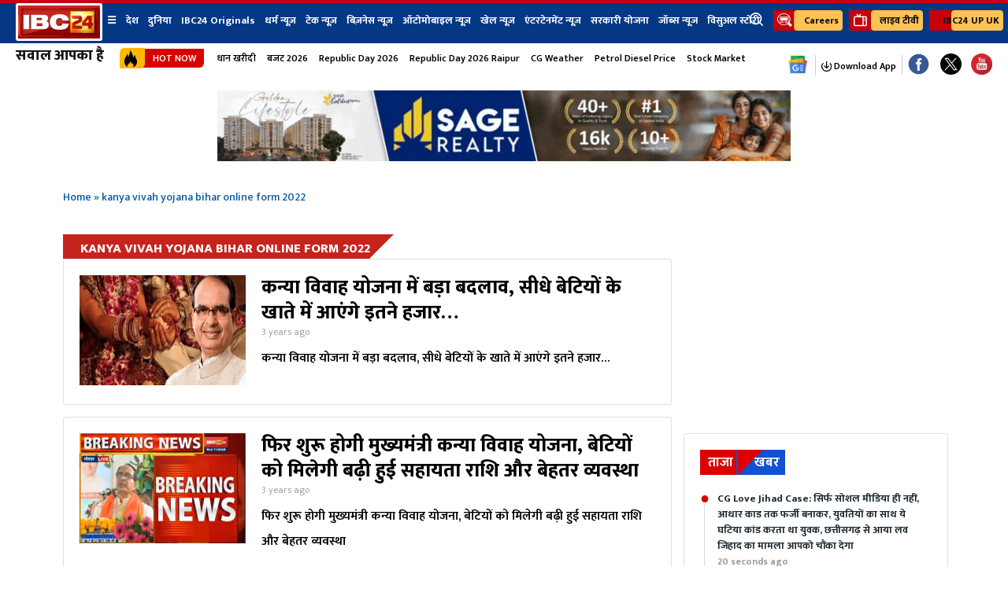

--- FILE ---
content_type: text/html; charset=utf-8
request_url: https://www.ibc24.in/topic/kanya-vivah-yojana-bihar-online-form-2022
body_size: 18788
content:
<!DOCTYPE html>
<html lang="hi">
<head>
<meta charset="utf-8"> 
<meta name="viewport" content="width=device-width, initial-scale=1.0"> 
<meta property="fb:pages" content="477626682292943"> 
<meta property="fb:app_id" content="1937927239636039" /> 
<meta name="google-site-verification" content="0cyDaijpr9YQ-LyMw1syvETUS5zEd7TBwhZkXixeV0M" /> 
<link rel="icon" type="image/x-icon" href="https://media.ibc24.in/favicon.ico" />
<!-- PNG favicons -->
<link rel="icon" type="image/png" sizes="32x32" href="https://media.ibc24.in/wp-content/uploads/2025/08/favicon-32x32-1.png"> 
<link rel="icon" type="image/png" sizes="16x16" href="https://media.ibc24.in/wp-content/uploads/2025/08/favicon-16x16-1.png"> 
<!-- PWA / Android -->
<link rel="icon" type="image/png" sizes="192x192" href="https://media.ibc24.in/wp-content/uploads/2025/08/android-chrome-192x192-1.png"> 
<link rel="icon" type="image/png" sizes="512x512" href="https://media.ibc24.in/wp-content/uploads/2025/08/android-chrome-512x512-1.png"> 
<!-- Apple Touch Icon -->
<link rel="apple-touch-icon" sizes="180x180" href="https://media.ibc24.in/wp-content/uploads/2025/08/apple-touch-icon.png"> 
<!-- Safari pinned tab -->
<link rel="mask-icon" href="https://media.ibc24.in/wp-content/uploads/2025/07/ibc24-logo.webp" color="#5bbad5"> 
<!-- Microsoft tiles -->
<meta name="msapplication-TileColor" content="#2b5797"> 
<meta name="msapplication-TileImage" content="https://media.ibc24.in/wp-content/uploads/2025/08/ms-tile.png"> 
<link rel="preconnect" href="https://fonts.googleapis.com"> 
<link rel="dns-prefetch" href="https://www.googletagmanager.com"> 
<link rel="dns-prefetch" href="https://www.google-analytics.com"> 
<link rel="dns-prefetch" href="https://www.google.com"> 
<link rel="dns-prefetch" href="https://www.ibc24.in"> 
<link rel="dns-prefetch" href="//images.ibc24.in"> 
<link rel="dns-prefetch" href="//cdn.feedify.net"> 
<link rel="dns-prefetch" href="//jsc.mgid.com"> 
<link rel="dns-prefetch" href="//sb.scorecardresearch.com"> 
<meta name='robots' content='index, follow, max-image-preview:large, max-snippet:-1, max-video-preview:-1' />

	<!-- This site is optimized with the Yoast SEO Premium plugin v18.2.1 (Yoast SEO v20.13) - https://yoast.com/wordpress/plugins/seo/ -->
	<title>kanya vivah yojana bihar online form 2022 : Latest News, Photos, Videos on kanya vivah yojana bihar online form 2022 by IBC24.in</title>
	<meta name="description" content="Find kanya vivah yojana bihar online form 2022 Latest News, Videos &amp; Pictures on kanya vivah yojana bihar online form 2022 and see latest updates, news, information from IBC24.in. Explore more on kanya vivah yojana bihar online form 2022" />
	<link rel="canonical" href="https://www.ibc24.in/topic/kanya-vivah-yojana-bihar-online-form-2022" />
	<meta property="og:locale" content="hi_IN" />
	<meta property="og:type" content="article" />
	<meta property="og:title" content="kanya vivah yojana bihar online form 2022 Archives" />
	<meta property="og:description" content="Find kanya vivah yojana bihar online form 2022 Latest News, Videos &amp; Pictures on kanya vivah yojana bihar online form 2022 and see latest updates, news, information from IBC24.in. Explore more on kanya vivah yojana bihar online form 2022" />
	<meta property="og:url" content="https://www.ibc24.in/topic/kanya-vivah-yojana-bihar-online-form-2022" />
	<meta property="og:site_name" content="IBC24 News : Chhattisgarh News, Madhya Pradesh News, Chhattisgarh News Live , Madhya Pradesh News Live, Chhattisgarh News In Hindi, Madhya Pradesh In Hindi" />
	<meta property="og:image" content="https://media.ibc24.in/wp-content/uploads/2021/07/ibc24-logo-big-one.png" />
	<meta property="og:image:width" content="1024" />
	<meta property="og:image:height" content="1024" />
	<meta property="og:image:type" content="image/png" />
	<meta name="twitter:card" content="summary_large_image" />
	<meta name="twitter:site" content="@IBC24News" />
	<!-- / Yoast SEO Premium plugin. -->


<link rel='dns-prefetch' href='//media.ibc24.in' />
<link rel='stylesheet' id='header-css' href='https://www.ibc24.in/wp-content/themes/ibc24/css/header.css?ver=5.9.9' type='text/css' media='all' />
<link rel='stylesheet' id='footer-css' href='https://www.ibc24.in/wp-content/themes/ibc24/css/footer.css?ver=6.4.5' type='text/css' media='all' />
<link rel='stylesheet' id='category-css' href='https://www.ibc24.in/wp-content/themes/ibc24/css/category.css?v=1769418437&#038;ver=6.4.3' type='text/css' media='all' />
<link rel="https://api.w.org/" href="https://www.ibc24.in/wp-json/" /><link rel="alternate" type="application/json" href="https://www.ibc24.in/wp-json/wp/v2/tags/430736" /><link rel="EditURI" type="application/rsd+xml" title="RSD" href="https://www.ibc24.in/xmlrpc.php?rsd" />
<style type="text/css">.aawp .aawp-tb__row--highlight{background-color:#256aaf;}.aawp .aawp-tb__row--highlight{color:#256aaf;}.aawp .aawp-tb__row--highlight a{color:#256aaf;}</style><!-- Stream WordPress user activity plugin v3.9.3 -->
<!-- There is no amphtml version available for this URL. --><link rel="icon" href="https://media.ibc24.in/wp-content/uploads/2021/07/15405511551538145717logo_w.png" sizes="32x32" />
<link rel="icon" href="https://media.ibc24.in/wp-content/uploads/2021/07/15405511551538145717logo_w.png" sizes="192x192" />
<link rel="apple-touch-icon" href="https://media.ibc24.in/wp-content/uploads/2021/07/15405511551538145717logo_w.png" />
<meta name="msapplication-TileImage" content="https://media.ibc24.in/wp-content/uploads/2021/07/15405511551538145717logo_w.png" />
		<style type="text/css" id="wp-custom-css">
			.aawp-product .aawp-product__title {
    word-wrap: break-word;
    line-height: 27px !important;
}
		</style>
		 
 
     
 
 
<meta name="google-site-verification" content="XQMXf41j-6jxuMzzEWPVvUAivKmD28RwxB0mUguNPRc"> 
<meta name="msvalidate.01" content="C07232BC5E34ED188301EFBDDBC6A06E"> 
<meta name="p:domain_verify" content="0c1b388a675be11aeca4a132fc938e2d"> 
<meta property="article:publisher" content="https://www.facebook.com/IBC24News/" /> 
<!-- Google Tag Manager -->
<script>(function(w,d,s,l,i){w[l]=w[l]||[];w[l].push({'gtm.start': new Date().getTime(),event:'gtm.js'});var f=d.getElementsByTagName(s)[0], j=d.createElement(s),dl=l!='dataLayer'?'&l='+l:'';j.async=true;j.src= 'https://www.googletagmanager.com/gtm.js?id='+i+dl;f.parentNode.insertBefore(j,f); })(window,document,'script','dataLayer','GTM-MR9WXLRH');</script>
<noscript><iframe src="https://www.googletagmanager.com/ns.html?id=GTM-MR9WXLRH" height="0" width="0" style="display:none;visibility:hidden"></iframe></noscript>
<!-- End Google Tag Manager -->
 <!-- Google tag (gtag.js) -->
<script async src="https://www.googletagmanager.com/gtag/js?id=G-ETFDWP8LHS"></script>
<script>
  window.dataLayer = window.dataLayer || [];
  function gtag(){dataLayer.push(arguments);}
  gtag('js', new Date());

  gtag('config', 'G-ETFDWP8LHS');
</script>
<script async src="https://securepubads.g.doubleclick.net/tag/js/gpt.js" crossorigin="anonymous"></script> 
<script src="https://jsc.mgid.com/site/833071.js" async></script> 



<!--Feedify Script Start-->
<script id="feedify_webscript">
var feedify = feedify || {};
window.feedify_options = {
    fedify_url: "https://feedify.net/",
    pkey: "BO_T8ZJLGxNlamu2ZGdMKVjEwPAalLQyH_Cfl0ZzroWCLfEb_lcb9OQcw5jy4YnOdxY53dDBwTZw2SY9WJFH-Mg"
};
(function(window, document) {
    function addScript(script_url) {
        var s = document.createElement('script');
        s.type = 'text/javascript';
        s.src = script_url;
        document.getElementsByTagName('head')[0].appendChild(s);
    }
    addScript('https://cdn.feedify.net/getjs/feedbackembad-min-3.0.js');
})(window, document);
</script>
<!--Feedify Script End-->
 
<script>
window.dataLayer = window.dataLayer || [];
dataLayer.push({
    event: 'page_view_with_author',
    article_author: ''
});
</script>
<!-- Begin comScore Tag -->
<script>
var _comscore = _comscore || [];
_comscore.push({ c1: "2", c2: "32697194" });
(function() {
    var s = document.createElement("script"), el = document.getElementsByTagName("script")[0];
    s.async = true;
    s.src = (document.location.protocol == "https:" ? "https://sb" : "http://b") + ".scorecardresearch.com/beacon.js";
    el.parentNode.insertBefore(s, el);
})();
</script>
<script>
(function(a, s, y, n, c, h, i, d, e) {
    s.className += " " + y;
    h.start = 1 * new Date();
    h.end = i = function() {
        s.className = s.className.replace(RegExp(" ?" + y), "");
    };
    (a[n] = a[n] || []).hide = h;
    setTimeout(function() { i(); h.end = null; }, c);
    h.timeout = c;
})(window, document.documentElement, "async-hide", "dataLayer", 100, { "GTM-WXNKV5W": true });
</script>
<script type="application/ld+json">
{
    "@context": "https://schema.org",
    "@type": "WebSite",
    "name": "IBC24 News",
    "alternateName": [
        "ibc 24 news",
        "ibc24",
        "ibc24.in",
        "ibc 24",
        "cg news ibc24",
        "mp news ibc24"
    ],
    "url": "https://www.ibc24.in/",
    "potentialAction": {
        "@type": "SearchAction",
        "target": "https://www.ibc24.in/search?q={search_term_string}",
        "query-input": "required name=search_term_string"
    }
}
</script>


<script type="application/ld+json">
{
    "@context": "https://schema.org",
    "@type": "NewsMediaOrganization",
    "@id" :"https://www.ibc24.in/#Organization",
    "name": "IBC24",
    "legalName": "IBC24",
    "alternateName": "IBC24",
    "url": "https://www.ibc24.in/",
    "sameAs": [
        "https://www.facebook.com/IBC24News/",
        "https://twitter.com/IBC24News",
        "https://www.youtube.com/channel/UCBc13XYipnBIBE3Ff8QaaGg",
        "https://www.instagram.com/ibc24.in",
        "https://t.me/cg_mp_news",
        "https://in.linkedin.com/company/ibc24-news"
    ],
    "image": "https://media.ibc24.in/wp-content/uploads/2025/10/ibc24-6-bitmap-copy-41@2x.png",
    "logo": {
        "@type": "ImageObject",
        "url": "https://media.ibc24.in/wp-content/uploads/2025/10/ibc24-6-bitmap-copy-41@2x.png",
        "width": 54,
        "height": 69
    },
    "address": {
        "@type": "PostalAddress",
        "streetAddress": " IBC24 Mediaplex, M/s S.B. Multimedia Pvt. Ltd, Vidhan Sabha Rd, near MGM Eye Institute, Saddu",
        "addressLocality": "Chhattisgarh",
        "addressCountry": "IN",
        "addressRegion": "Chhattisgarh",
        "postalCode": "492014",
        "telephone": "0771-4008700"
    },

    "contactPoint": {
    "@type": "ContactPoint",
    "telephone": "0771-4008700",
    "email": "Assignment@ibc24.in"
  }
}
</script>




<script type="application/ld+json">
{
    "@context": "https:\/\/schema.org",
    "@type": "SiteNavigationElement",
    "name": [
        "देश",
        "छत्तीसगढ़ न्यूज़",
        "मध्य प्रदेश न्यूज़",
        "उत्तर प्रदेश न्यूज़",
        "बिहार न्यूज़",
        "उत्तराखंड न्यूज़",
        "महाराष्ट्र न्यूज़",
        "हिमाचल प्रदेश न्यूज़",
        "हरियाणा न्यूज़",
        "दुनिया",
        "IBC24 Originals",
        "Indian Viral Videos",
        "धर्म न्यूज़",
        "राशिफल",
        "टेक न्यूज़",
        "गैजेट्स न्यूज़",
        "बिज़नेस न्यूज़",
        "शेयर बाज़ार",
        "ऑटोमोबाइल न्यूज़",
        "खेल न्यूज़",
        "एंटरटेनमेंट न्यूज़",
        "सरकारी योजना",
        "जॉब्स न्यूज",
        "यूथ कॉर्नर",
        "विसुअल स्टोरी"
    ],
    "url": [
        "https:\/\/www.ibc24.in\/country",
        "https:\/\/www.ibc24.in\/state\/chhattisgarh",
        "https:\/\/www.ibc24.in\/state\/madhya-pradesh",
        "https:\/\/www.ibc24.in\/state\/uttar-pradesh",
        "https:\/\/www.ibc24.in\/state\/bihar",
        "https:\/\/www.ibc24.in\/state\/uttarakhand",
        "https:\/\/www.ibc24.in\/state\/maharashtra",
        "https:\/\/www.ibc24.in\/state\/himachal-pradesh",
        "https:\/\/www.ibc24.in\/state\/haryana",
        "https:\/\/www.ibc24.in\/world",
        "https:\/\/www.ibc24.in\/ibc24-originals",
        "https:\/\/www.ibc24.in\/videos",
        "https:\/\/www.ibc24.in\/religion",
        "https:\/\/www.ibc24.in\/astrology",
        "https:\/\/www.ibc24.in\/tech-news",
        "https:\/\/www.ibc24.in\/electronics-gadget",
        "https:\/\/www.ibc24.in\/business",
        "https:\/\/www.ibc24.in\/stock-market",
        "https:\/\/www.ibc24.in\/automobiles-news",
        "https:\/\/www.ibc24.in\/sport",
        "https:\/\/www.ibc24.in\/entertainment",
        "https:\/\/www.ibc24.in\/sarkari-yojana",
        "https:\/\/www.ibc24.in\/jobs",
        "https:\/\/www.ibc24.in\/youth-corner",
        "https:\/\/www.ibc24.in\/web-stories"
    ]
}</script>
<meta name="keywords" content="kanya vivah yojana bihar online form 2022 News, kanya vivah yojana bihar online form 2022 videos kanya vivah yojana bihar online form 2022 photos kanya vivah yojana bihar online form 2022 latest updates" />
<script type="application/ld+json">
{"@context":"https://schema.org","@type":"WebPage","description":"Find kanya vivah yojana bihar online form 2022 Latest News, Videos &amp; Pictures on kanya vivah yojana bihar online form 2022  and see latest updates, news, information from IBC24.in. Explore more on kanya vivah yojana bihar online form 2022 ","url":"https://www.ibc24.in/kanya-vivah-yojana-bihar-online-form-2022","name":"kanya vivah yojana bihar online form 2022: Latest News, Photos, Videos on kanya vivah yojana bihar online form 2022 by IBC24.in"}</script>
<style type="text/css">
    #content_video_ima-ad-container iframe {
        height: 100% !important;
    }
</style>
<!-- Google Tag Manager -->
<!-- End Google Tag Manager -->
<script>
lozadDebug = true;
lozadDynamicImage = true;
</script>
<script>
window.dataLayer = window.dataLayer || [];
window.dataLayer.push({
    'author': ''
});
</script>
<!-- Google Tag Manager -->
<!-- <script>
(function(w,d,s,l,i){w[l]=w[l]||[];w[l].push({'gtm.start': new Date().getTime(),event:'gtm.js'});var f=d.getElementsByTagName(s)[0], j=d.createElement(s),dl=l!='dataLayer'?'&l='+l:'';j.async=true;j.src= 'https://www.googletagmanager.com/gtm.js?id='+i+dl;f.parentNode.insertBefore(j,f); })(window,document,'script','dataLayer','GTM-MR9WXLRH');
</script>
<noscript><iframe src="https://www.googletagmanager.com/ns.html?id=GTM-MR9WXLRH" height="0" width="0" style="display:none;visibility:hidden"></iframe></noscript> -->
<!-- End Google Tag Manager -->
<!-- 28-12-2024 -->
<!-- NEWZO Tracking script -->
<script type="text/javascript">
if(document.location.href.indexOf("Shareware") != -1){
    var scriptTag = document.createElement('script');
    scriptTag.src = "https://newzo.in/assets/checkscript.js?v=1.2.7."+new Date().getTime();
    document.head.appendChild(scriptTag);
}
</script>
<style>
    .adsCont {
        text-align: center;
        clear: both;
        position: relative;
        padding-top: 2px;
        z-index: 0;
        width: 100%;
    }
    .card h3{
        /* font-size: 11px !important; */
        font-size: 0.8em ;
    }
    .mid-sec-mobi {
        display: none;
    }
    .mid-sec-desktop {
        display: block;
    }
    @media (max-width:767px) {
        .mid-sec-mobi {
            display: block;
        }
        .mid-sec-desktop {
            display: none;
        }
        .container{
            display: block !important;
        }
    }
</style>
 

<script>
  window.googletag = window.googletag || {cmd: []};
  googletag.cmd.push(function() {
    googletag.defineSlot('/21671496529/cm_ibc24_news_top/cm_ibc24_news_multisize_1_1', [[300, 250], [200, 200], [320, 250], [336, 280]], 'div-gpt-ad-1760437820332-0').addService(googletag.pubads());
    googletag.pubads().enableSingleRequest();
    googletag.enableServices();
  });
</script>

<script async type="application/javascript"
src="https://news.google.com/swg/js/v1/swg-basic.js"></script>
 
<script>
if (!window.__swg_inited__) {
window.__swg_inited__ = true;
 
setTimeout(function () {
(self.SWG_BASIC = self.SWG_BASIC || []).push(basicSubscriptions => {
basicSubscriptions.init({
type: "NewsArticle",
isPartOfType: ["Product"],
isPartOfProductId: "CAoiEDmw7TrHss0psmg14kwgCkg:openaccess",
clientOptions: {
theme: "light",
lang: "hi"
}
});
});
}, 30000); // 30 sec delay
}
</script>

<div data-type="_mgwidget" data-widget-id="1832714"></div>
<script>(function(w,q){w[q]=w[q]||[];w[q].push(["_mgc.load"])})(window,"_mgq");</script>


<script async src="https://securepubads.g.doubleclick.net/tag/js/gpt.js" crossorigin="anonymous"></script>

<script type="application/javascript">
(function(w,d,p,c){var r='ptag',o='script',s=function(u){var a=d.createElement(o),
m=d.getElementsByTagName(o)[0];a.async=1;a.src=u;m.parentNode.insertBefore(a,m);};
w[r]=w[r]||function(){(w[r].q = w[r].q || []).push(arguments)};s(p);s(c);})
(window, document, '//tag.adbro.me/tags/ptag.js', '//tag.adbro.me/configs/58vntn2a.js');
</script>
<script src="https://www.cybermedianews.in/CMHB_ibc24.js"></script>
<script id="magictag-new-v2" src="https://magictag.digislots.in/657asds90/magic-shield-v=2.js"></script>
<script>
window.googletag = window.googletag || {cmd: []};
var anchorSlot;
googletag.cmd.push(function() {
anchorSlot = googletag.defineOutOfPageSlot('/23102680889,21671496529/MB_IDC24_TOP_ANCHOR', googletag.enums.OutOfPageFormat.TOP_ANCHOR);
if (anchorSlot) {anchorSlot.addService(googletag.pubads());}
googletag.pubads().enableSingleRequest();
googletag.enableServices();
googletag.display(anchorSlot);
});
</script>
</head>
<body>

<script>
        googletag.cmd.push(function() {
 googletag.display(interstitialSlot);
        });
</script>

<!-- Google Tag Manager (noscript) -->

<!-- End Google Tag Manager (noscript) -->
<!-- mobile header -->
<div class="mobile mobile-one">
    <div class="header">
        <div class="menu-toggle">
            <div class="line"></div>
            <div class="line"></div>
            <div class="line"></div>
        </div>
        <ul class="list-unstyled live-tv list-inline">
            <li>
                <a href="https://www.whatsapp.com/channel/0029Va9nHPgEawdjuFf16O1W" target="_blank">
                    <span class="group-10">
                        <img class="shape" alt="wp channel" src="https://media.ibc24.in/wp-content/uploads/2023/11/wp-channel-icon.svg" title="wp channel">
                        <span class="">Follow</span>
                    </span>
                </a>
            </li>
            <li>
                <a href="https://www.ibc24.in/live-tv" title="live tv">
                    <span class="group-10">
                        <img class="shape" alt="live tv" src="https://media.ibc24.in/wp-content/uploads/2025/10/livetv.svg" title="live tv">
                        <span class="">लाइव टीवी</span>
                    </span>
                </a>
            </li>
        </ul>
        <div class="logo">
            <a href="https://www.ibc24.in" title="logo">
                <img src="https://media.ibc24.in/wp-content/uploads/2025/07/ibc24-logo.webp" class="img-fluid" alt="IBC24 LOGO" title="IBC24 logo" width="90" height="36">
            </a>
        </div>
    </div>
	<div class="mobile-nav">
			<ul class="list-unstyled live-tv list-inline">
				<li>
					<a href="https://news.google.com/publications/CAAiEDmw7TrHss0psmg14kwgCkgqFAgKIhA5sO06x7LNKbJoNeJMIApI?hl=hi&gl=IN&ceid=IN:hi" title="google news">
						<span class="google-news-icon">
							<img class="shape " alt="google news" title="google news mobile icon" src="https://media.ibc24.in/wp-content/uploads/2025/07/google-news-icon.webp" width="25">
						</span>
					</a>
				</li>
				<li>
					<a href="https://www.ibc24.in/podcast" title="live radio">
						<span class="">
							<img class="shape" alt="live radio" title="live radio mobile icon" src="https://media.ibc24.in/wp-content/uploads/2025/10/liveradio.svg">
						</span>
					</a>
				</li>
				<li>
					<a href="#" title="search mobile">
						<span class="">
							<img class="shape" alt="search mobile icon" title="search mobile icon" src="https://www.ibc24.in/wp-content/themes/ibc24/images/search.svg">
						</span>
					</a>
				</li>
			</ul>
			<ul><li><a href="https://www.ibc24.in/country" title="देश">देश</a></li><li><a href="https://www.ibc24.in/state/chhattisgarh" title="छत्तीसगढ़ न्यूज़">छत्तीसगढ़ न्यूज़</a></li><li><a href="https://www.ibc24.in/state/madhya-pradesh" title="मध्य प्रदेश न्यूज़">मध्य प्रदेश न्यूज़</a></li><li><a href="https://www.ibc24.in/state/uttar-pradesh" title="उत्तर प्रदेश न्यूज़">उत्तर प्रदेश न्यूज़</a></li><li><a href="https://www.ibc24.in/state/bihar" title="बिहार न्यूज़">बिहार न्यूज़</a></li><li><a href="https://www.ibc24.in/state/uttarakhand" title="उत्तराखंड न्यूज़">उत्तराखंड न्यूज़</a></li><li><a href="https://www.ibc24.in/state/maharashtra" title="महाराष्ट्र न्यूज़">महाराष्ट्र न्यूज़</a></li><li><a href="https://www.ibc24.in/state/himachal-pradesh" title="हिमाचल प्रदेश न्यूज़">हिमाचल प्रदेश न्यूज़</a></li><li><a href="https://www.ibc24.in/state/haryana" title="हरियाणा न्यूज़">हरियाणा न्यूज़</a></li><li><a href="https://www.ibc24.in/world" title="दुनिया">दुनिया</a></li><li><a href="https://www.ibc24.in/ibc24-originals" title="IBC24 Originals">IBC24 Originals</a></li><li><a href="https://www.ibc24.in/videos" title="Indian Viral Videos">Indian Viral Videos</a></li><li><a href="https://www.ibc24.in/religion" title="धर्म न्यूज़">धर्म न्यूज़</a></li><li><a href="https://www.ibc24.in/astrology" title="राशिफल">राशिफल</a></li><li><a href="https://www.ibc24.in/tech-news" title="टेक न्यूज़">टेक न्यूज़</a></li><li><a href="https://www.ibc24.in/electronics-gadget" title="गैजेट्स न्यूज़">गैजेट्स न्यूज़</a></li><li><a href="https://www.ibc24.in/business" title="बिज़नेस न्यूज़">बिज़नेस न्यूज़</a></li><li><a href="https://www.ibc24.in/stock-market" title="शेयर बाज़ार">शेयर बाज़ार</a></li><li><a href="https://www.ibc24.in/automobiles-news" title="ऑटोमोबाइल न्यूज़">ऑटोमोबाइल न्यूज़</a></li><li><a href="https://www.ibc24.in/sport" title="खेल न्यूज़">खेल न्यूज़</a></li><li><a href="https://www.ibc24.in/entertainment" title="एंटरटेनमेंट न्यूज़">एंटरटेनमेंट न्यूज़</a></li><li><a href="https://www.ibc24.in/sarkari-yojana" title="सरकारी योजना">सरकारी योजना</a></li><li><a href="https://www.ibc24.in/jobs" title="जॉब्स न्यूज">जॉब्स न्यूज</a></li><li><a href="https://www.ibc24.in/youth-corner" title="यूथ कॉर्नर">यूथ कॉर्नर</a></li><li><a href="https://www.ibc24.in/web-stories" title="विसुअल स्टोरी">विसुअल स्टोरी</a></li></ul>		</div>
	</div>
	<!-- mobile header ends -->
	<!-- header -->
	<div class="HomeContent">
												<section class="header desk-header">
		<div class="navigation mukta-extra-bold-white-16px">
			<div class="nav-container">
							<div class="brand">
					<a href="https://www.ibc24.in/" title="IBC24"> <img src="https://media.ibc24.in/wp-content/uploads/2025/07/ibc24-logo.webp" class="img-fluid mt-10" width="110" height="48px" alt="IBC24 LOGO" title="IBC24 logo"></a>
						 <div class="caption"><p>सवाल आपका है</p></div>
				</div>
								<nav>
				<div class="nav-mobile">
  <button id="navbar-toggle" onclick="openNav()" title="Open mobile menu" aria-label="Open mobile navigation">
    <span></span>
  </button>
</div>
    <style>#navigation{
    text-align:center;
transform: translateX(130px);
    z-index: 1;
}
#navigation h2{
    color:#DDD;
}
.nav{
    display:inline-block;
    z-index:5;
    font-weight:bold;
}
.nav ul{
    width:auto;
    list-style:none;
    display: flex;
}
.nav ul>li{
    display:inline-block;
}
ul.sub-menu>li {
    width: 100%;
        white-space: nowrap;
}
.nav ul>li a{
    text-decoration:none;
    text-align:center;
    color:#fff;
    display:block;
    line-height:45px;
}
ul.sub-menu>li {
    background-color: #043884;
    z-index: 1;
}
.nav ul>li ul{
    margin-top:0px;
    padding-left:0px;
    position:absolute;
    display:none;
}
.nav ul>li:hover ul{
    display:block;
}
#mySidepanel .nav ul>li:hover ul {
    display: contents;
}
.nav ul>li ul>li{
    display:block;
}
.nav ul>li ul>li ul{
    margin-left:100%;
    margin-top:-30px;
    visibility:hidden;
}
.nav ul>li ul>li:hover ul{
    margin-left:100%;
    visibility:visible;
}
ul.sub-menu.nav__list-content {
    display: contents;
}
@media only screen and (max-width:720px){
	.header .botnav-left {
/*    transform: translateX(142px);*/
    width: 100%;
}
	.header .botnav-right{
		display: none !important;
	}
}
</style>
					<div id="navigation">
  <div id="nav" class="nav">
	          <ul><li><a href="javascript:void(0);" class="side-menu" onclick="openNav()">☰</a></li>
	              <li><a title="देश" href="https://www.ibc24.in/country">देश</a>
            <ul class="sub-menu"><li><a title="छत्तीसगढ़ न्यूज़" href="https://www.ibc24.in/state/chhattisgarh">छत्तीसगढ़ न्यूज़</a> </li>
<li><a title="मध्य प्रदेश न्यूज़" href="https://www.ibc24.in/state/madhya-pradesh">मध्य प्रदेश न्यूज़</a> </li>
<li><a title="उत्तर प्रदेश न्यूज़" href="https://www.ibc24.in/state/uttar-pradesh">उत्तर प्रदेश न्यूज़</a> </li>
<li><a title="बिहार न्यूज़" href="https://www.ibc24.in/state/bihar">बिहार न्यूज़</a> </li>
<li><a title="उत्तराखंड न्यूज़" href="https://www.ibc24.in/state/uttarakhand">उत्तराखंड न्यूज़</a> </li>
<li><a title="महाराष्ट्र न्यूज़" href="https://www.ibc24.in/state/maharashtra">महाराष्ट्र न्यूज़</a> </li>
<li><a title="हिमाचल प्रदेश न्यूज़" href="https://www.ibc24.in/state/himachal-pradesh">हिमाचल प्रदेश न्यूज़</a> </li>
<li><a title="हरियाणा न्यूज़" href="https://www.ibc24.in/state/haryana">हरियाणा न्यूज़</a> </li>
</ul></li><li><a title="दुनिया" href="https://www.ibc24.in/world">दुनिया</a> </li>
<li><a title="IBC24 Originals" href="https://www.ibc24.in/ibc24-originals">IBC24 Originals</a>
            <ul class="sub-menu"><li><a title="Indian Viral Videos" href="https://www.ibc24.in/videos">Indian Viral Videos</a> </li>
</ul></li><li><a title="धर्म न्यूज़" href="https://www.ibc24.in/religion">धर्म न्यूज़</a>
            <ul class="sub-menu"><li><a title="राशिफल" href="https://www.ibc24.in/astrology">राशिफल</a> </li>
</ul></li><li><a title="टेक न्यूज़" href="https://www.ibc24.in/tech-news">टेक न्यूज़</a>
            <ul class="sub-menu"><li><a title="गैजेट्स न्यूज़" href="https://www.ibc24.in/electronics-gadget">गैजेट्स न्यूज़</a> </li>
</ul></li><li><a title="बिज़नेस न्यूज़" href="https://www.ibc24.in/business">बिज़नेस न्यूज़</a>
            <ul class="sub-menu"><li><a title="शेयर बाज़ार" href="https://www.ibc24.in/stock-market">शेयर बाज़ार</a> </li>
</ul></li><li><a title="ऑटोमोबाइल न्यूज़" href="https://www.ibc24.in/automobiles-news">ऑटोमोबाइल न्यूज़</a> </li>
<li><a title="खेल न्यूज़" href="https://www.ibc24.in/sport">खेल न्यूज़</a> </li>
<li><a title="एंटरटेनमेंट न्यूज़" href="https://www.ibc24.in/entertainment">एंटरटेनमेंट न्यूज़</a> </li>
<li><a title="सरकारी योजना" href="https://www.ibc24.in/sarkari-yojana">सरकारी योजना</a> </li>
<li><a title="जॉब्स न्यूज" href="https://www.ibc24.in/jobs">जॉब्स न्यूज</a>
            <ul class="sub-menu"><li><a title="यूथ कॉर्नर" href="https://www.ibc24.in/youth-corner">यूथ कॉर्नर</a> </li>
</ul></li><li><a title="विसुअल स्टोरी" href="https://www.ibc24.in/web-stories">विसुअल स्टोरी</a> </li>
          </ul>
</div></div>
			<!-- sidemenu -->
			<div id="mySidepanel" class="sidepanel">
			  <a href="javascript:void(0)" class="closebtn" onclick="closeNav()">×</a>
			<section class="nav">
    <ul class="nav__list">
        <li class="nav__list-item">
        <a href="https://www.ibc24.in/country" class="nav__list-link">
            देश        </a>
                <li class="nav__list-item">
        <a href="#" class="nav__list-link">
            प्रदेश न्यूज        </a>
                                            <ul class="sub-menu nav__list-content">
               <div class="nav__container">
               	<div class="row">
               		<div class="nav__container-page">
               		</div>
               		<div class="nav__list-children">
            <li class="nav__children">
	<a href="https://www.ibc24.in/state/chhattisgarh" class="nav__children-head">छत्तीसगढ़ न्यूज</a>
</li>
                                        <li class="nav__children">
	<a href="https://www.ibc24.in/state/madhya-pradesh" class="nav__children-head">मध्यप्रदेश न्यूज</a>
</li>
                                        <li class="nav__children">
	<a href="https://www.ibc24.in/state/uttar-pradesh" class="nav__children-head">उत्तर प्रदेश न्यूज</a>
</li>
                                        <li class="nav__children">
	<a href="https://www.ibc24.in/state/bihar" class="nav__children-head">बिहार न्यूज</a>
</li>
                                        <li class="nav__children">
	<a href="https://www.ibc24.in/state/uttarakhand" class="nav__children-head">उत्तराखंड न्यूज</a>
</li>
                                        <li class="nav__children">
	<a href="https://www.ibc24.in/state/maharashtra" class="nav__children-head">महाराष्ट्र न्यूज</a>
</li>
                                        <li class="nav__children">
	<a href="https://www.ibc24.in/state/himachal-pradesh" class="nav__children-head">हिमाचल प्रदेश न्यूज</a>
</li>
                                        <li class="nav__children">
	<a href="https://www.ibc24.in/state/haryana" class="nav__children-head">हरियाणा न्यूज</a>
</li>
                        </div>
            </div>
               </div>
            </ul>
                        <li class="nav__list-item">
        <a href="#" class="nav__list-link">
            शहर        </a>
                                            <ul class="sub-menu nav__list-content">
               <div class="nav__container">
               	<div class="row">
               		<div class="nav__container-page">
               		</div>
               		<div class="nav__list-children">
            <li class="nav__children">
	<a href="https://www.ibc24.in/city/bhopal" class="nav__children-head">भोपाल</a>
</li>
                                        <li class="nav__children">
	<a href="https://www.ibc24.in/city/indore" class="nav__children-head">इंदौर</a>
</li>
                                        <li class="nav__children">
	<a href="https://www.ibc24.in/city/jabalpur" class="nav__children-head">जबलपुर</a>
</li>
                                        <li class="nav__children">
	<a href="https://www.ibc24.in/city/gwalior" class="nav__children-head">ग्वालियर</a>
</li>
                                        <li class="nav__children">
	<a href="https://www.ibc24.in/city/raipur" class="nav__children-head">रायपुर</a>
</li>
                                        <li class="nav__children">
	<a href="https://www.ibc24.in/city/bilaspur" class="nav__children-head">बिलासपुर</a>
</li>
                        </div>
            </div>
               </div>
            </ul>
                        <li class="nav__list-item">
        <a href="https://www.ibc24.in/world" class="nav__list-link">
            दुनिया        </a>
                <li class="nav__list-item">
        <a href="https://www.ibc24.in/ibc24-originals" class="nav__list-link">
            IBC24 Originals        </a>
                <li class="nav__list-item">
        <a href="https://www.ibc24.in/business" class="nav__list-link">
            बिज़नेस        </a>
                                            <ul class="sub-menu nav__list-content">
               <div class="nav__container">
               	<div class="row">
               		<div class="nav__container-page">
               		</div>
               		<div class="nav__list-children">
            <li class="nav__children">
	<a href="https://www.ibc24.in/stock-market" class="nav__children-head">शेयर बाज़ार</a>
</li>
                        </div>
            </div>
               </div>
            </ul>
                        <li class="nav__list-item">
        <a href="https://www.ibc24.in/tech-news" class="nav__list-link">
            टेक न्यूज        </a>
                                            <ul class="sub-menu nav__list-content">
               <div class="nav__container">
               	<div class="row">
               		<div class="nav__container-page">
               		</div>
               		<div class="nav__list-children">
            <li class="nav__children">
	<a href="https://www.ibc24.in/electronics-gadget" class="nav__children-head">गैजेट्स न्यूज</a>
</li>
                        </div>
            </div>
               </div>
            </ul>
                        <li class="nav__list-item">
        <a href="https://www.ibc24.in/religion" class="nav__list-link">
            धर्म        </a>
                <li class="nav__list-item">
        <a href="https://www.ibc24.in/automobiles-news" class="nav__list-link">
            ऑटोमोबाइल        </a>
                <li class="nav__list-item">
        <a href="https://www.ibc24.in/entertainment" class="nav__list-link">
            एंटरटेनमेंट        </a>
                <li class="nav__list-item">
        <a href="https://www.ibc24.in/sport" class="nav__list-link">
            खेल        </a>
                <li class="nav__list-item">
        <a href="https://www.ibc24.in/jobs" class="nav__list-link">
            जॉब्स न्यूज        </a>
                                            <ul class="sub-menu nav__list-content">
               <div class="nav__container">
               	<div class="row">
               		<div class="nav__container-page">
               		</div>
               		<div class="nav__list-children">
            <li class="nav__children">
	<a href="https://www.ibc24.in/youth-corner" class="nav__children-head">यूथ कॉर्नर</a>
</li>
                        </div>
            </div>
               </div>
            </ul>
                        <li class="nav__list-item">
        <a href="https://www.ibc24.in/khabar-bebak" class="nav__list-link">
            Youtube Channels        </a>
                                            <ul class="sub-menu nav__list-content">
               <div class="nav__container">
               	<div class="row">
               		<div class="nav__container-page">
               		</div>
               		<div class="nav__list-children">
            <li class="nav__children">
	<a href="https://www.youtube.com/@IBC24InNews" class="nav__children-head">IBC24</a>
</li>
                                        <li class="nav__children">
	<a href="https://www.youtube.com/@ibc24jankarwan82" class="nav__children-head">Ibc24 Jankarwan</a>
</li>
                                        <li class="nav__children">
	<a href="https://www.youtube.com/channel/UCGnqaEa5wmyxxXeP8NXo6qw" class="nav__children-head">IBC 24 Digital</a>
</li>
                                        <li class="nav__children">
	<a href="https://www.youtube.com/@ibc24upuk" class="nav__children-head">Ibc24 Up-Uk</a>
</li>
                                        <li class="nav__children">
	<a href="https://www.youtube.com/@ibc24madhya" class="nav__children-head">Ibc24 Madhya</a>
</li>
                                        <li class="nav__children">
	<a href="https://www.youtube.com/@ibc24maidani" class="nav__children-head">Ibc24 Maidani</a>
</li>
                                        <li class="nav__children">
	<a href="https://www.youtube.com/@ibc24surguja" class="nav__children-head">Ibc24 Sarguja</a>
</li>
                                        <li class="nav__children">
	<a href="https://www.youtube.com/@ibc24bastar" class="nav__children-head">Ibc24 Bastar</a>
</li>
                                        <li class="nav__children">
	<a href="https://www.youtube.com/@ibc24malwa" class="nav__children-head">Ibc24 Malwa</a>
</li>
                                        <li class="nav__children">
	<a href="https://www.youtube.com/@ibc24mahakoshal" class="nav__children-head">Ibc24 Mahakoshal</a>
</li>
                        </div>
            </div>
               </div>
            </ul>
                    </ul>
            </section>
			</div>
			<!-- sidemenu ends -->
					<ul class="nav-list nav-list-right">
						<li>
						<form action="/search" method="get" id="headerSearch" class="searchbox">
										<input autocomplete="off" placeholder="Search" type="text" value="" id="searchText2"
										name="q" class="searchbox-input" onkeyup="buttonUp();" required>
									<span class="searchbox-icon">
							        	 <img  alt="search" src="https://www.ibc24.in/wp-content/themes/ibc24/images/search.svg" title="search icon"
							        	 alt="search">
							        </span>
								</form>
							<!-- <a href="javascript:void(0);" title="search"> <i class="fa fa-search"></i> </a> -->
						</li>
						<li>
							<a href="https://www.ibc24.in/careers" title="Careers"> <span class="group-10">
					        <img class="shape" alt="live tv" src="https://www.ibc24.in/wp-content/themes/ibc24/images/careers-resize.svg" title="careers"  width="19" height="17">
					        <span class="">Careers</span> </span>
							</a>
						</li>
						<li>
							<a href="https://www.ibc24.in/live-tv" title="live tv"> <span class="group-10">
					        <img class="shape" alt="live tv" src="https://media.ibc24.in/wp-content/uploads/2025/10/livetv.svg" title="live tv" width="19" height="17">
					        <span class="">लाइव टीवी</span> </span>
							</a>
						</li>
						<li>
							<a href="https://www.youtube.com/channel/UCtxQodVeIxXIZq64DbANWBg" title="ibc24 up uk" target="_blank">
								<span class="group-10">
									<i class="fa fa-youtube"></i>
					        <span class="">IBC24 UP UK</span> </span>
							</a>
						</li>
						<!-- <li>
							<a href="https://www.ibc24.in/podcast" title="listen to live radio"> <span class="group-10">
					        <img class="shape" alt="radio" src="/images/liveradio.svg" title="listen to live radio">
					        <span class="">रेडियो सुनो</span> </span>
							</a>
						</li> -->
					</ul>
				</nav>
			</div>
		</div>
		<div class="botnav mukta-semi-bold-black-13px">
			<div class="botnav-left">
				<div class="home-bn-label"><span href="#news" title="hot now" class="hot-now hot-now-heading"><span class="fire">
					<img src="https://www.ibc24.in/wp-content/themes/ibc24/images/fire.svg" alt="fire icon" title="hot now">
					 </span>HOT NOW</span></div>
				<ul><li></li><li><a href="https://www.ibc24.in/topic/dhan-kharidi" title="धान खरीदी">धान खरीदी</a></li><li><a href="https://www.ibc24.in/budget" title="बजट 2026">बजट 2026</a></li><li><a href="https://www.ibc24.in/republic-day" title="Republic Day 2026">Republic Day 2026</a></li><li><a href="https://www.ibc24.in/republic-day/26-january-parade-live-raipur-news-and-updates-3442116.html" title="Republic Day 2026 Raipur">Republic Day 2026 Raipur</a></li><li><a href="https://www.ibc24.in/aaj-ka-mausam/chhattisgarh-mausam-update-today-3442151.html" title="CG Weather">CG Weather</a></li><li><a href="https://www.ibc24.in/business/petrol-diesel-price-26-january-2026-3442187.html" title="Petrol Diesel Price">Petrol Diesel Price</a></li><li><a href="https://www.ibc24.in/stock-market/share-market-holiday-on-republic-day-3442179.html" title="Stock Market">Stock Market</a></li></ul>			</div>
<div class="botnav-right">
	<a href="https://news.google.com/publications/CAAiEDmw7TrHss0psmg14kwgCkgqFAgKIhA5sO06x7LNKbJoNeJMIApI?hl=hi&gl=IN&ceid=IN:hi" title="google news">
		<img src="https://media.ibc24.in/wp-content/uploads/2025/07/google-news-icon.webp" class="img-fluid google-news-icon" width="24"  target="_blank" title="google news" alt="google news">
	</a>
	<a href="https://play.google.com/store/apps/details?id=ww.ibc24.in" target="_blank" class="download-btn" title="download app">
		<img src="https://www.ibc24.in/wp-content/themes/ibc24/images/noun_Download_3560756.svg" class="d-icon" title="download app" alt="download app"/>&nbsp;Download App
	</a>
	<a href="https://www.facebook.com/IBC24News/" title="facebook link" target="_blank"><img width="27" height="27" src="https://media.ibc24.in/wp-content/uploads/2025/07/facebook_share.webp" alt="facebook" title="facebook"></a>
		<a href="https://twitter.com/IBC24News" target="_blank"  title="twitter link"><img width="27" height="27" src="https://media.ibc24.in/wp-content/uploads/2025/07/twitter-icon.webp" alt=" Twitter" title="Twitter"></a>
		<a href="https://www.youtube.com/channel/UCBc13XYipnBIBE3Ff8QaaGg" target="_blank" class="youtube " title="youtube "><img width="27" height="27" src="https://media.ibc24.in/wp-content/uploads/2025/07/youtube-19.webp" alt=" youtube" title="youtube"></a>
		<!-- <a href="#about" class="login-btn" title="login">Login</a> </div> -->
</div>
	</div>
	</section>

										<div class="HomeFull">
									<!-- <div class="hr_banner"><a href="#" title="BANNER"> <img src="https://s3.ap-south-1.amazonaws.com/media.ibc24.in/wp-content/uploads/2021/08/Website-banner-970-x-90.jpg" class="img-fluid" alt="IBC24 BANNER" title="IBC24 BANNER">
		</a> </div> -->
			<!-- <div class="hr_banner text-center"><a href="#" title="happy independance day"> <img src="https://s3.ap-south-1.amazonaws.com/media.ibc24.in/wp-content/uploads/2021/08/Website-banner-728-x-90_RAKHI-1.jpg" class="img-fluid d-none" alt="IBC24 BANNER" title="happy independence day">
		<img src="https://s3.ap-south-1.amazonaws.com/media.ibc24.in/wp-content/uploads/2021/08/Mobile-300x250_Rakhi.jpg" class="img-fluid d-block" alt="IBC24 BANNER" title="happy independence day"></a> </div> -->
								           
						
				
				
				
			
	
													           
							

			<div class="ads-container"><div class="hr_banner"><a href="https://sageuniversity.edu.in/" title="happy independance day"> <img src="https://media.ibc24.in/wp-content/uploads/2025/10/SAGE-Ad-2.gif" class="img-fluid d-none" alt="IBC24 BANNER" title="Ad"> 
		<center><img src="https://media.ibc24.in/wp-content/uploads/2025/10/SAGE-Ad-2.gif" class="img-fluid d-block" alt="IBC24 BANNER" title="Ad"></center></a> </div></div>
						
				
			<style type="text/css">
				.ads-container {
					max-width: 1330px;
    				margin: 0 auto;
				}
			</style>	
				
			
	
								    
<!-- category section start here -->
	<section class="category-sec">
		<div class="container">
			<div class="left-sec">
				<ul class="breadcrumb">
					<li>        <p id="breadcrumbs"><span><span><a href="https://www.ibc24.in/">Home</a></span> » <span class="breadcrumb_last" aria-current="page">kanya vivah yojana bihar online form 2022</span></span></p></li>

				</ul>

				<!-- related news -->
				<div class="related-news">
					<!-- related news block -->
					<div class="tag-label mb-10">
							<div class="tag-right">
								<h1 class="textlabel mukta-extra-bold-white-17px">
								Kanya Vivah Yojana Bihar Online Form 2022							</h1> </div>

						</div>

              <div class="card">
			<div class="card-body">
			<div class="media media-2">
			<a href="https://www.ibc24.in/madhya-pradesh/bhopal/big-change-in-kanya-vivah-yojana-so-many-thousands-will-come-directly-in-the-account-of-daughters-1456369.html" title="कन्या विवाह योजना में बड़ा बदलाव, सीधे बेटियों के खाते में आएंगे इतने हजार&#8230;">
			<div class="media-img">
			<img src="https://media.ibc24.in/wp-content/uploads/2023/03/कि-िििि.jpg" width="211px" height="140px" alt="कन्या विवाह योजना में बड़ा बदलाव, सीधे बेटियों के खाते में आएंगे इतने हजार&#8230;">
			</div>
			</a>
			<div class="media-body">
			<a href="https://www.ibc24.in/madhya-pradesh/bhopal/big-change-in-kanya-vivah-yojana-so-many-thousands-will-come-directly-in-the-account-of-daughters-1456369.html" title="कन्या विवाह योजना में बड़ा बदलाव, सीधे बेटियों के खाते में आएंगे इतने हजार&#8230;"><h2 class="textlabel">कन्या विवाह योजना में बड़ा बदलाव, सीधे बेटियों के खाते में आएंगे इतने हजार&#8230;</h2> <small class="time mukta-normal-abbey-12px">3 years ago</small>
			<p class="textlabel mukta-medium-black-18px ">कन्या विवाह योजना में बड़ा बदलाव, सीधे बेटियों के खाते में आएंगे इतने हजार&#8230;
			</p>
			</a>
			</div>
			</div>
			</div>
			</div><div class="card">
			<div class="card-body">
			<div class="media media-2">
			<a href="https://www.ibc24.in/madhya-pradesh/chief-minister-kanya-vivah-yojana-will-start-again-865015.html" title="फिर शुरू होगी मुख्यमंत्री कन्या विवाह योजना, बेटियों को मिलेगी बढ़ी हुई सहायता राशि और बेहतर व्यवस्था">
			<div class="media-img">
			<img src="https://media.ibc24.in/wp-content/uploads/2022/03/cm-shivraj-singh-news.jpg" width="211px" height="140px" alt="फिर शुरू होगी मुख्यमंत्री कन्या विवाह योजना, बेटियों को मिलेगी बढ़ी हुई सहायता राशि और बेहतर व्यवस्था">
			</div>
			</a>
			<div class="media-body">
			<a href="https://www.ibc24.in/madhya-pradesh/chief-minister-kanya-vivah-yojana-will-start-again-865015.html" title="फिर शुरू होगी मुख्यमंत्री कन्या विवाह योजना, बेटियों को मिलेगी बढ़ी हुई सहायता राशि और बेहतर व्यवस्था"><h2 class="textlabel">फिर शुरू होगी मुख्यमंत्री कन्या विवाह योजना, बेटियों को मिलेगी बढ़ी हुई सहायता राशि और बेहतर व्यवस्था</h2> <small class="time mukta-normal-abbey-12px">3 years ago</small>
			<p class="textlabel mukta-medium-black-18px ">फिर शुरू होगी मुख्यमंत्री कन्या विवाह योजना, बेटियों को मिलेगी बढ़ी हुई सहायता राशि और बेहतर व्यवस्था
			</p>
			</a>
			</div>
			</div>
			</div>
			</div><div class="pagination">
			</div> 			</div>
			</div>
			<div class="right-sec">
			<!-- ads sec -->
			           
						
				
				
				
			
	
		
			<!-- ads sec ends -->
			<!-- ads sec -->
			<div class="ads">

				<!-- <img src="https://s3.ap-south-1.amazonaws.com/media.ibc24.in/wp-content/uploads/2021/08/dprjuly.jpg" class="img-fluid"> -->

				 <!-- /21671496529/HP_Sidebar_Unit_Desktop_300x600_300x250_ABM -->
					<div id='div-gpt-ad-1624961312535-0' style='min-width: 300px; min-height: 250px;'>
					<script>
					googletag.cmd.push(function() { googletag.display('div-gpt-ad-1624961312535-0'); });
					</script>
					</div>
					<script>
					googletag.cmd.push(function () {
					var cb = adloox_pubint_timeout(function () {
					googletag.pubads().refresh();
					}, 700); // 700 milliseconds maximum delay adloox_pubint.cmd.push(function() {
					adloox_pubint.gpt(googletag, cb);
					});
					</script>
			</div>
			<!-- ads sec ends -->
			<!-- latest news start -->
			<div class="latest-news">
		<div class="card">
		<div class="card-body">
		<div class="label-cross blue mukta-extra-bold-white-17px">
						          <h2> <a href="#"><b>ताजा</b> <span class="shapes3"><i>खबर</i></span></a> </h2>
						</div>
		<ul class="bar"><li class="textlabel mukta-semi-bold-shark-14px"> <a href=https://www.ibc24.in/chhattisgarh/ambikapur/cg-love-jihad-case-3442643.html title=CG Love Jihad Case: सिर्फ सोशल मीडिया ही नहीं, आधार काड तक फर्जी बनाकर, युवतियों का साथ ये घटिया कांड करता था युवक, छत्तीसगढ़ से आया लव जिहाद का मामला आपको चौंका देगा> CG Love Jihad Case: सिर्फ सोशल मीडिया ही नहीं, आधार काड तक फर्जी बनाकर, युवतियों का साथ ये घटिया कांड करता था युवक, छत्तीसगढ़ से आया लव जिहाद का मामला आपको चौंका देगा
			<br/><small class="time">20 seconds ago</small> </a> </li><li class="textlabel mukta-semi-bold-shark-14px"> <a href=https://www.ibc24.in/business/mahatma-gandhi-on-indian-currency-3442665.html title=Mahatma Gandhi on Indian Currency: पहली बार नोटों पर कब दिखे महात्मा गांधी? उससे पहले भारतीय करेंसी पर क्या था? जानिए पुरानी तस्वीरों की हैरान करने वाली सच्चाई!> Mahatma Gandhi on Indian Currency: पहली बार नोटों पर कब दिखे महात्मा गांधी? उससे पहले भारतीय करेंसी पर क्या था? जानिए पुरानी तस्वीरों की हैरान करने वाली सच्चाई!
			<br/><small class="time">5 mins ago</small> </a> </li><li class="textlabel mukta-semi-bold-shark-14px"> <a href=https://www.ibc24.in/uttar-pradesh/senior-journalist-and-ptis-uttar-pradesh-bureau-chief-am-khan-passes-away-3442669.html title=वरिष्ठ पत्रकार और पीटीआई के उत्तर प्रदेश ब्यूरो प्रमुख एएम खान का निधन> वरिष्ठ पत्रकार और पीटीआई के उत्तर प्रदेश ब्यूरो प्रमुख एएम खान का निधन
			<br/><small class="time">9 mins ago</small> </a> </li><li class="textlabel mukta-semi-bold-shark-14px"> <a href=https://www.ibc24.in/country/odishas-tableau-showcases-the-states-innovative-growth-3442680.html title=ओडिशा की झांकी में दिखी राज्य के नवाचार विकास की झलक> ओडिशा की झांकी में दिखी राज्य के नवाचार विकास की झलक
			<br/><small class="time">11 mins ago</small> </a> </li><li class="textlabel mukta-semi-bold-shark-14px"> <a href=https://www.ibc24.in/world/indians-celebrate-77th-republic-day-abroad-3442671.html title=विदेशों में भारतीयों ने 77वां गणतंत्र दिवस मनाया> विदेशों में भारतीयों ने 77वां गणतंत्र दिवस मनाया
			<br/><small class="time">14 mins ago</small> </a> </li></ul>
		</div>
		</div>
		</div>			<!-- latest news ends -->
			<!-- top 5 news -->
			<div class="card top-5-news-card"><div class="card-body"><div class="label-cross blue mukta-extra-bold-white-17px"><h2><a href="https://www.ibc24.in/world"><b>शीर्ष 5</b> <span class="shapes2"><i>समाचार</i></span></a></h2></div><div class="mt-42"></div><div class="custom-media-container"><a href="https://www.ibc24.in/tech-news/republic-day-2026-google-doodle-3442574.html" title="Republic Day 2026 Google Doodle: भारत का गौरव Google के Doodle में! ISRO की शानदार उपलब्धियों को डिजिटल अंदाज में ऐसे किया सलाम"><div class="custom-media-img"><img src="https://images.ibc24.in/wp-content/uploads/2024/06/ibc24-watermark-1_V_jpg--650x366-4g.webp" data-src="https://media.ibc24.in/wp-content/uploads/2026/01/Google-Doodle.jpg" width="132" height="74" alt="Republic Day 2026 Google Doodle: भारत का गौरव Google के Doodle में! ISRO की शानदार उपलब्धियों को डिजिटल अंदाज में ऐसे किया सलाम" title="Republic Day 2026 Google Doodle: भारत का गौरव Google के Doodle में! ISRO की शानदार उपलब्धियों को डिजिटल अंदाज में ऐसे किया सलाम" class="lozad"></div><div class="custom-media-body"><p class="textlabel mukta-semi-bold-black-14px">Republic Day 2026 Google Doodle: भारत का गौरव Google के Doodle में! ISRO की शानदार उपलब्धियों को डिजिटल अंदाज में ऐसे किया सलाम</p></div></a></div><div class="custom-media-container"><a href="https://www.ibc24.in/chhattisgarh/raipur/cg-dhan-kharidi-token-viral-video-3442552.html" title="CG Dhan Kharidi Token Viral Video: &#8216;टोकन काटे तो निपट जाओगे&#8230;अभी किसी भी किसान का टोकन नहीं काटना है..पेंडिंग रखो&#8217; समिति प्रबंधकों को अधिकारी ने दिया निर्देश, ऑडियो वायरल"><div class="custom-media-img"><img src="https://images.ibc24.in/wp-content/uploads/2024/06/ibc24-watermark-1_V_jpg--650x366-4g.webp" data-src="https://media.ibc24.in/wp-content/uploads/2026/01/Dhan-Kharidi-Token.jpg" width="132" height="74" alt="CG Dhan Kharidi Token Viral Video: &#8216;टोकन काटे तो निपट जाओगे&#8230;अभी किसी भी किसान का टोकन नहीं काटना है..पेंडिंग रखो&#8217; समिति प्रबंधकों को अधिकारी ने दिया निर्देश, ऑडियो वायरल" title="CG Dhan Kharidi Token Viral Video: &#8216;टोकन काटे तो निपट जाओगे&#8230;अभी किसी भी किसान का टोकन नहीं काटना है..पेंडिंग रखो&#8217; समिति प्रबंधकों को अधिकारी ने दिया निर्देश, ऑडियो वायरल" class="lozad"></div><div class="custom-media-body"><p class="textlabel mukta-semi-bold-black-14px">CG Dhan Kharidi Token Viral Video: &#8216;टोकन काटे तो निपट जाओगे&#8230;अभी किसी भी किसान का टोकन नहीं काटना है..पेंडिंग रखो&#8217; समिति प्रबंधकों को अधिकारी ने दिया निर्देश, ऑडियो वायरल</p></div></a></div><div class="custom-media-container"><a href="https://www.ibc24.in/country/cg-republic-day-jhanki-3442529.html" title="CG Republic Day Jhanki: कर्तव्य पथ पर गूंजा छत्तीसगढ़ के जनजातीय शौर्य का इतिहास, देश के पहले जनजातीय डिजिटल संग्रहालय की भव्य झांकी बनी आकर्षण का केंद्र"><div class="custom-media-img"><img src="https://images.ibc24.in/wp-content/uploads/2024/06/ibc24-watermark-1_V_jpg--650x366-4g.webp" data-src="https://media.ibc24.in/wp-content/uploads/2026/01/Chhattisgarh-Tableau-Republic-Day-2026-1.jpg" width="132" height="74" alt="CG Republic Day Jhanki: कर्तव्य पथ पर गूंजा छत्तीसगढ़ के जनजातीय शौर्य का इतिहास, देश के पहले जनजातीय डिजिटल संग्रहालय की भव्य झांकी बनी आकर्षण का केंद्र" title="CG Republic Day Jhanki: कर्तव्य पथ पर गूंजा छत्तीसगढ़ के जनजातीय शौर्य का इतिहास, देश के पहले जनजातीय डिजिटल संग्रहालय की भव्य झांकी बनी आकर्षण का केंद्र" class="lozad"></div><div class="custom-media-body"><p class="textlabel mukta-semi-bold-black-14px">CG Republic Day Jhanki: कर्तव्य पथ पर गूंजा छत्तीसगढ़ के जनजातीय शौर्य का इतिहास, देश के पहले जनजातीय डिजिटल संग्रहालय की भव्य झांकी बनी आकर्षण का केंद्र</p></div></a></div><div class="custom-media-container"><a href="https://www.ibc24.in/uttar-pradesh/meerut/anjali-arora-boyfriend-akash-sansanwal-arrested-3442538.html" title="Anjali Arora Boyfriend Arrested: कच्चा बादाम गर्ल अंजलि अरोड़ा का बॉयफ्रेंड गिरफ्तार.. टोल नाके पर कार समेत पुलिसवालों ने पकड़ा.. अंजलि ने रिहाई के लिए अपनाया ये तरीका.."><div class="custom-media-img"><img src="https://images.ibc24.in/wp-content/uploads/2024/06/ibc24-watermark-1_V_jpg--650x366-4g.webp" data-src="https://media.ibc24.in/wp-content/uploads/2026/01/Anjali-Arora-Boyfriend-Arrested-1.jpg" width="132" height="74" alt="Anjali Arora Boyfriend Arrested: कच्चा बादाम गर्ल अंजलि अरोड़ा का बॉयफ्रेंड गिरफ्तार.. टोल नाके पर कार समेत पुलिसवालों ने पकड़ा.. अंजलि ने रिहाई के लिए अपनाया ये तरीका.." title="Anjali Arora Boyfriend Arrested: कच्चा बादाम गर्ल अंजलि अरोड़ा का बॉयफ्रेंड गिरफ्तार.. टोल नाके पर कार समेत पुलिसवालों ने पकड़ा.. अंजलि ने रिहाई के लिए अपनाया ये तरीका.." class="lozad"></div><div class="custom-media-body"><p class="textlabel mukta-semi-bold-black-14px">Anjali Arora Boyfriend Arrested: कच्चा बादाम गर्ल अंजलि अरोड़ा का बॉयफ्रेंड गिरफ्तार.. टोल नाके पर कार समेत पुलिसवालों ने पकड़ा.. अंजलि ने रिहाई के लिए अपनाया ये तरीका..</p></div></a></div><div class="custom-media-container"><a href="https://www.ibc24.in/chhattisgarh/raipur/77th-republic-day-celebration-directorate-public-relations-raipur-3442545.html" title="Republic Day Celebration Raipur : जनसम्पर्क संचालनालय में आयुक्त डॉ. रवि मित्तल ने किया ध्वजारोहण, हर्षोल्लास के साथ मनाया गया 77वां गणतंत्र दिवस"><div class="custom-media-img"><img src="https://images.ibc24.in/wp-content/uploads/2024/06/ibc24-watermark-1_V_jpg--650x366-4g.webp" data-src="https://media.ibc24.in/wp-content/uploads/2026/01/Republic-Day-2026-.jpg" width="132" height="74" alt="Republic Day Celebration Raipur : जनसम्पर्क संचालनालय में आयुक्त डॉ. रवि मित्तल ने किया ध्वजारोहण, हर्षोल्लास के साथ मनाया गया 77वां गणतंत्र दिवस" title="Republic Day Celebration Raipur : जनसम्पर्क संचालनालय में आयुक्त डॉ. रवि मित्तल ने किया ध्वजारोहण, हर्षोल्लास के साथ मनाया गया 77वां गणतंत्र दिवस" class="lozad"></div><div class="custom-media-body"><p class="textlabel mukta-semi-bold-black-14px">Republic Day Celebration Raipur : जनसम्पर्क संचालनालय में आयुक्त डॉ. रवि मित्तल ने किया ध्वजारोहण, हर्षोल्लास के साथ मनाया गया 77वां गणतंत्र दिवस</p></div></a></div></div></div>			<!-- science news ends -->
		</div>

		<!-- 	</div>
		</div> -->
	</section>
	<!-- sponsored Links -->

	<!-- sponsored links ends -->
	<!-- footer -->
      
      
           
        
     

<!-- footer -->
	<section class="footer ">
		<div class="footer-container ">
			<div class="shortlinks ">
			<div class="astrology ">
	  <ul class="news-hindi-news-ind mukta-normal-white-14px list-inline ">
	  <li><B>Mp News:</B></li><li><a  title="Ujjain" href="https://www.ibc24.in/city/ujjain">Ujjain</a></li>
<li><a  title="Indore" href="https://www.ibc24.in/city/indore">Indore</a></li>
<li><a  title="Agar-malwa" href="https://www.ibc24.in/city/agar-malwa">Agar-malwa</a></li>
<li><a  title="Ashok-nagar" href="https://www.ibc24.in/city/ashok-nagar">Ashok-nagar</a></li>
<li><a  title="Alirajpur" href="https://www.ibc24.in/city/alirajpur">Alirajpur</a></li>
<li><a  title="Anuppur" href="https://www.ibc24.in/city/anuppur">Anuppur</a></li>
<li><a  title="Chhindwara" href="https://www.ibc24.in/city/chhindwara">Chhindwara</a></li>
<li><a  title="Chhatarpur" href="https://www.ibc24.in/city/chhatarpur">Chhatarpur</a></li>
<li><a  title="Gwalior" href="https://www.ibc24.in/city/gwalior">Gwalior</a></li>
<li><a  title="Guna" href="https://www.ibc24.in/city/guna">Guna</a></li>
<li><a  title="khargonewest-nimar" href="https://www.ibc24.in/city/khargonewest-nimar">khargonewest-nimar</a></li>
<li><a  title="Khandwaeast-nimar" href="https://www.ibc24.in/city/khandwaeast-nimar">Khandwaeast-nimar</a></li>
<li><a  title="Katni" href="https://www.ibc24.in/city/katni">Katni</a></li>
<li><a  title="Umaria" href="https://www.ibc24.in/city/umaria">Umaria</a></li>
<li><a  title="Dewas" href="https://www.ibc24.in/city/dewas">Dewas</a></li>
<li><a  title="Damoh" href="https://www.ibc24.in/city/damoh">Damoh</a></li>
<li><a  title="Datia" href="https://www.ibc24.in/city/datia">Datia</a></li>
<li><a  title="Dindori" href="https://www.ibc24.in/city/dindori">Dindori</a></li>
<li><a  title="Dabra" href="https://www.ibc24.in/city/dabra">Dabra</a></li>
<li><a  title="Tikamgarh" href="https://www.ibc24.in/city/tikamgarh">Tikamgarh</a></li>
<li><a  title="Jhabua" href="https://www.ibc24.in/city/jhabua">Jhabua</a></li>
<li><a  title="Jabalpur" href="https://www.ibc24.in/city/jabalpur">Jabalpur</a></li>
<li><a  title="Barwani" href="https://www.ibc24.in/city/barwani">Barwani</a></li>
<li><a  title="Panna" href="https://www.ibc24.in/city/panna">Panna</a></li>
<li><a  title="Neemuch" href="https://www.ibc24.in/city/neemuch">Neemuch</a></li>
<li><a  title="Narmadapuram" href="https://www.ibc24.in/city/narmadapuram-news">Narmadapuram</a></li>
<li><a  title="Narsinghpur" href="https://www.ibc24.in/city/narsinghpur">Narsinghpur</a></li>
<li><a  title="Dhar" href="https://www.ibc24.in/city/dhar">Dhar</a></li>
<li><a  title="Ratlam" href="https://www.ibc24.in/city/ratlam">Ratlam</a></li>
<li><a  title="Morena" href="https://www.ibc24.in/city/morena">Morena</a></li>
<li><a  title="Mandsaur" href="https://www.ibc24.in/city/mandsaur">Mandsaur</a></li>
<li><a  title="Mandla" href="https://www.ibc24.in/city/mandla">Mandla</a></li>
<li><a  title="Bhopal" href="https://www.ibc24.in/city/bhopal">Bhopal</a></li>
<li><a  title="Bhind" href="https://www.ibc24.in/city/bhind">Bhind</a></li>
<li><a  title="Betul" href="https://www.ibc24.in/city/betul">Betul</a></li>
<li><a  title="Burhanpur" href="https://www.ibc24.in/city/burhanpur">Burhanpur</a></li>
<li><a  title="Balaghat" href="https://www.ibc24.in/city/balaghat">Balaghat</a></li>
<li><a  title="Hoshangabad" href="https://www.ibc24.in/city/hoshangabad">Hoshangabad</a></li>
<li><a  title="Harda" href="https://www.ibc24.in/city/harda">Harda</a></li>
<li><a  title="Sehore" href="https://www.ibc24.in/city/sehore">Sehore</a></li>
<li><a  title="Seoni" href="https://www.ibc24.in/city/seoni">Seoni</a></li>
<li><a  title="Singrauli" href="https://www.ibc24.in/city/singrauli">Singrauli</a></li>
<li><a  title="Sagar" href="https://www.ibc24.in/city/sagar">Sagar</a></li>
<li><a  title="Satna" href="https://www.ibc24.in/city/satna">Satna</a></li>
<li><a  title="Sheopur" href="https://www.ibc24.in/city/sheopur">Sheopur</a></li>
<li><a  title="Shivpuri" href="https://www.ibc24.in/city/shivpuri">Shivpuri</a></li>
<li><a  title="Shahdol" href="https://www.ibc24.in/city/shahdol">Shahdol</a></li>
<li><a  title="Shajapur" href="https://www.ibc24.in/city/shajapur">Shajapur</a></li>
<li><a  title="Vidisha" href="https://www.ibc24.in/city/vidisha">Vidisha</a></li>
<li><a  title="Rewa" href="https://www.ibc24.in/city/rewa">Rewa</a></li>
<li><a  title="Raisen" href="https://www.ibc24.in/city/raisen">Raisen</a></li>
<li><a  title="Rajgarh" href="https://www.ibc24.in/city/rajgarh">Rajgarh</a></li>
<li><a  title="Hoshangabad" href="https://www.ibc24.in/city/hoshangabad">Hoshangabad</a></li>
<li><a  title="Harda" href="https://www.ibc24.in/city/harda">Harda</a></li>
<li><a  title="Hata" href="https://www.ibc24.in/city/hata">Hata</a></li>
<li><a  title="Sehore" href="https://www.ibc24.in/city/sehore">Sehore</a></li>
<li><a  title="Sidhi" href="https://www.ibc24.in/city/sidhi">Sidhi</a></li>
<li><a  title="Seoni" href="https://www.ibc24.in/city/seoni">Seoni</a></li>
<li><a  title="Singrauli" href="https://www.ibc24.in/city/singrauli">Singrauli</a></li>
<li><a  title="Sagar" href="https://www.ibc24.in/city/sagar">Sagar</a></li>
<li><a  title="Satna" href="https://www.ibc24.in/city/satna">Satna</a></li>
<li><a  title="Sheopur" href="https://www.ibc24.in/city/sheopur">Sheopur</a></li>
<li><a  title="Shivpuri" href="https://www.ibc24.in/city/shivpuri">Shivpuri</a></li>
<li><a  title="shahdol" href="https://www.ibc24.in/city/shahdol">shahdol</a></li>
<li><a  title="shahdol" href="https://www.ibc24.in/city/shahdol">shahdol</a></li>
<li><a  title="shajapur" href="https://www.ibc24.in/city/shajapur">shajapur</a></li>
</ul></div><div class="astrology ">
	  <ul class="news-hindi-news-ind mukta-normal-white-14px list-inline ">
	  <li><B>Chhattisgarh news:</B></li><li><a  title="Korba" href="https://www.ibc24.in/city/korba">Korba</a></li>
<li><a  title="Kondagaon" href="https://www.ibc24.in/city/kondagaon">Kondagaon</a></li>
<li><a  title="Keshkal" href="https://www.ibc24.in/city/keshkal">Keshkal</a></li>
<li><a  title="Kanker" href="https://www.ibc24.in/city/kanker">Kanker</a></li>
<li><a  title="Kawardha" href="https://www.ibc24.in/city/kawardha">Kawardha</a></li>
<li><a  title="Ambikapur" href="https://www.ibc24.in/city/ambikapur">Ambikapur</a></li>
<li><a  title="Dhamtari" href="https://www.ibc24.in/city/dhamtari">Dhamtari</a></li>
<li><a  title="Durg" href="https://www.ibc24.in/city/durg">Durg</a></li>
<li><a  title="Dantewada" href="https://www.ibc24.in/city/dantewada">Dantewada</a></li>
<li><a  title="Janjgir-champa" href="https://www.ibc24.in/city/janjgir-champa">Janjgir-champa</a></li>
<li><a  title="Jashpur" href="https://www.ibc24.in/city/jashpur">Jashpur</a></li>
<li><a  title="Gaurella-pendra-marwahi" href="https://www.ibc24.in/city/gaurella-pendra-marwahi">Gaurella-pendra-marwahi</a></li>
<li><a  title="Gaurella-pendra-marwahi" href="https://www.ibc24.in/city/gaurella-pendra-marwahi">Gaurella-pendra-marwahi</a></li>
<li><a  title="Gariaband" href="https://www.ibc24.in/city/gariaband">Gariaband</a></li>
<li><a  title="Khairagarh" href="https://www.ibc24.in/city/khairagarh">Khairagarh</a></li>
<li><a  title="Koriya" href="https://www.ibc24.in/city/koriya">Koriya</a></li>
<li><a  title="Mahasamund" href="https://www.ibc24.in/city/mahasamund">Mahasamund</a></li>
<li><a  title="Manendragarh-chirimiri-bharatpur" href="https://www.ibc24.in/city/manendragarh-chirimiri-bharatpur">Manendragarh-chirimiri-bharatpur</a></li>
<li><a  title="Bemetara" href="https://www.ibc24.in/city/bemetara">Bemetara</a></li>
<li><a  title="Bijapur" href="https://www.ibc24.in/city/bijapur">Bijapur</a></li>
<li><a  title="Bilaspur" href="https://www.ibc24.in/city/bilaspur">Bilaspur</a></li>
<li><a  title="Balod" href="https://www.ibc24.in/city/balod">Balod</a></li>
<li><a  title="Bastar" href="https://www.ibc24.in/city/bastar">Bastar</a></li>
<li><a  title="Baloda-bazar" href="https://www.ibc24.in/city/baloda-bazar">Baloda-bazar</a></li>
<li><a  title="Balrampur" href="https://www.ibc24.in/city/balrampur">Balrampur</a></li>
<li><a  title="Narayanpur" href="https://www.ibc24.in/city/narayanpur">Narayanpur</a></li>
<li><a  title="Surajpur" href="https://www.ibc24.in/city/surajpur">Surajpur</a></li>
<li><a  title="Sukma" href="https://www.ibc24.in/city/sukma">Sukma</a></li>
<li><a  title="Sarguja" href="https://www.ibc24.in/city/surguja">Sarguja</a></li>
<li><a  title="Lormi" href="https://www.ibc24.in/city/lormi-news">Lormi</a></li>
<li><a  title="Raipur" href="https://www.ibc24.in/city/raipur">Raipur</a></li>
<li><a  title="Raigarh" href="https://www.ibc24.in/city/raigarh">Raigarh</a></li>
<li><a  title="Rajnandgaon" href="https://www.ibc24.in/city/rajnandgaon">Rajnandgaon</a></li>
<li><a  title="Mungeli" href="https://www.ibc24.in/city/mungeli">Mungeli</a></li>
</ul></div><div class="astrology ">
	  <ul class="news-hindi-news-ind mukta-normal-white-14px list-inline ">
	  <li><B>ASTROLOGY:</B></li><li><a  title="Aaj ka Rashifal Kumbh" href="https://www.ibc24.in/astrology">Aaj ka Rashifal Kumbh</a></li>
<li><a  title="Aaj ka Rashifal Meen" href="https://www.ibc24.in/astrology">Aaj ka Rashifal Meen</a></li>
<li><a  title="Aaj ka Rashifal Mesh" href="https://www.ibc24.in/astrology">Aaj ka Rashifal Mesh</a></li>
<li><a  title="Aaj ka Rashifal Vrishabha" href="https://www.ibc24.in/astrology">Aaj ka Rashifal Vrishabha</a></li>
<li><a  title="Aaj ka Rashifal Mithun" href="https://www.ibc24.in/astrology">Aaj ka Rashifal Mithun</a></li>
<li><a  title="Aaj ka Rashifal Cancer" href="https://www.ibc24.in/astrology">Aaj ka Rashifal Cancer</a></li>
<li><a  title="Aaj ka Rashifal Singh" href="https://www.ibc24.in/astrology">Aaj ka Rashifal Singh</a></li>
<li><a  title="Aaj ka Rashifal Kanya" href="https://www.ibc24.in/astrology">Aaj ka Rashifal Kanya</a></li>
<li><a  title="Aaj ka Rashifal Tula" href="https://www.ibc24.in/astrology">Aaj ka Rashifal Tula</a></li>
<li><a  title="Aaj ka Rashifal Vrishchik" href="https://www.ibc24.in/astrology">Aaj ka Rashifal Vrishchik</a></li>
<li><a  title="Aaj ka Rashifal Makar" href="https://www.ibc24.in/astrology">Aaj ka Rashifal Makar</a></li>
</ul></div><div class="astrology ">
	  <ul class="news-hindi-news-ind mukta-normal-white-14px list-inline ">
	  <li><B>State News Hindi, राज्य की ताज़ा ख़बरें:</B></li><li><a  title="Chhattisgarh News" href="https://www.ibc24.in/state/chhattisgarh">Chhattisgarh News</a></li>
<li><a  title="CG News" href="https://www.ibc24.in/state/chhattisgarh">CG News</a></li>
<li><a  title="Chhattisgarh News Today" href="https://www.ibc24.in/state/chhattisgarh">Chhattisgarh News Today</a></li>
<li><a  title="Chhattisgarh News Live" href="https://www.ibc24.in/state/chhattisgarh">Chhattisgarh News Live</a></li>
<li><a  title="Maharashtra News" href="https://www.ibc24.in/state/maharashtra">Maharashtra News</a></li>
<li><a  title="Maharashtra News in Hindi" href="https://www.ibc24.in/state/maharashtra">Maharashtra News in Hindi</a></li>
<li><a  title="Maharashtra News Today" href="https://www.ibc24.in/state/maharashtra">Maharashtra News Today</a></li>
<li><a  title="Maharashtra News Live" href="https://www.ibc24.in/state/maharashtra">Maharashtra News Live</a></li>
<li><a  title="MadhyaPradesh News" href="https://www.ibc24.in/state/madhya-pradesh">MadhyaPradesh News</a></li>
<li><a  title="MadhyaPradesh News in Hindi" href="https://www.ibc24.in/state/madhya-pradesh">MadhyaPradesh News in Hindi</a></li>
<li><a  title="MadhyaPradesh News Today" href="https://www.ibc24.in/state/madhya-pradesh">MadhyaPradesh News Today</a></li>
<li><a  title="MadhyaPradesh News Live" href="https://www.ibc24.in/state/madhya-pradesh">MadhyaPradesh News Live</a></li>
<li><a  title="MP News Hindi" href="https://www.ibc24.in/state/madhya-pradesh">MP News Hindi</a></li>
<li><a  title="Bihar News in Hindi" href="https://www.ibc24.in/state/bihar">Bihar News in Hindi</a></li>
<li><a  title="Bihar News Today" href="https://www.ibc24.in/state/bihar">Bihar News Today</a></li>
<li><a  title="Bihar News Live" href="https://www.ibc24.in/state/bihar">Bihar News Live</a></li>
<li><a  title="Latest Bihar News in Hindi" href="https://www.ibc24.in/state/bihar">Latest Bihar News in Hindi</a></li>
<li><a  title="Bihar News Live" href="https://www.ibc24.in/state/bihar">Bihar News Live</a></li>
</ul></div><div class="astrology ">
	  <ul class="news-hindi-news-ind mukta-normal-white-14px list-inline ">
	  <li><B>SPORTS:</B></li><li><a  title="Virat Kohli" href="https://www.ibc24.in/topic/virat-kohli">Virat Kohli</a></li>
<li><a  title="Rohit Sharma" href="https://www.ibc24.in/topic/rohit-sharma">Rohit Sharma</a></li>
<li><a  title="Sports News in Hindi" href="https://www.ibc24.in/sport">Sports News in Hindi</a></li>
<li><a  title="Sports News Headlines" href="https://www.ibc24.in/sport">Sports News Headlines</a></li>
<li><a  title="Today Sports News" href="https://www.ibc24.in/sport">Today Sports News</a></li>
<li><a  title="Cricket Match Schedule" href="https://www.ibc24.in/topic/cricket-match-schedule">Cricket Match Schedule</a></li>
<li><a  title="cricket news in hindi" href="https://www.ibc24.in/topic/cricket-news-in-hindi">cricket news in hindi</a></li>
</ul></div>		</div>

		<!-- inner footer -->
		<div class="inner-footer ">
			<div class="inner-footer-container ">
				<style>
					.list-inline.social-links li a.facebook img {
    				width: 27px;
    				height: 27px;
					}
					.list-inline.social-links li a.twitter img {
    				width: 27px;
    				height: 27px;
					}
					.list-inline.social-links li a.youtube img {
    				width: 27px;
    				height: 27px;
					}
					.list-inline.social-links li a.googlenews img {
    				width: 27px;
    				height: 27px;
					}
					.sitemaps {
            		display: inline-block; 
            		padding: 5px 5px !important; 
            		font-size: 14px; 
            		color: #fff; 
            		background-color: #d70102; 
            		border: none; 
            		border-radius: 5px; 
            		text-decoration: none; 
            		text-align: center;
            		cursor: pointer; 
            		transition: background-color 0.3s; 
        			}
					.site{
						height:27px;
					}
					@media only screen and (max-width: 768px) {
    .list-inline.social-links li a img {
        width: 27px;
        height: 27px;
    }
    .sitemaps {
        font-size: 12px;
        padding: 1px 3px 1px 3px !important;
		display: inline-block; 
            		color: #fff; 
            		background-color: #d70102; 
            		border: none; 
            		border-radius: 5px; 
            		text-decoration: none; 
            		text-align: center;
            		cursor: pointer; 
            		transition: background-color 0.3s; 
    }
    
	
}
				</style>

				<div class="card ">
					<div class="card-body ">
						<h2 class="mukta-normal-white-18px ">Find Us Here</h2>
						<ul class="list-inline social-links ">
							<li><a href="https://www.facebook.com/IBC24News/" target="_blank" class="facebook " title="facebook "><img loading="lazy" width="27" height="27" src="https://media.ibc24.in/wp-content/uploads/2025/07/facebook_share.webp" alt="facebook" title="facebook"></a></li>
							<li><a href="https://twitter.com/IBC24News" target="_blank"  class="twitter" title="twitter "><img loading="lazy" width="27" height="27" src="https://media.ibc24.in/wp-content/uploads/2025/07/twitter-2.webp" alt=" Twitter" title="Twitter"></a></li>
							<li><a href="https://www.youtube.com/channel/UCBc13XYipnBIBE3Ff8QaaGg" target="_blank" class="youtube" title="youtube"><img loading="lazy" width="27" height="27" src="https://media.ibc24.in/wp-content/uploads/2025/07/youtube.webp" alt="youtube" title="youtube"></a></li>
							<li><a href="https://news.google.com/publications/CAAiEDmw7TrHss0psmg14kwgCkgqFAgKIhA5sO06x7LNKbJoNeJMIApI?hl=hi&gl=IN&ceid=IN:hi" target="_blank" class= "googlenews" title="google news"><img loading="lazy" width="27" height="27" src="https://media.ibc24.in/wp-content/uploads/2025/07/google-news-icon.webp" alt="google news" title="google news"></a></li>
							<li><a href="https://www.ibc24.in/feed" target="_blank" class="rssfeed" title="rssfeed"><img loading="lazy" width="27" height="27" src="https://media.ibc24.in/wp-content/uploads/2025/07/rss-feed.webp" alt="rssfeed" title="rssfeed"></a></li>
							<li><div class="site"><a href="https://www.ibc24.in/sitemap_index.xml" target="_blank" title="sitemaps" class="sitemaps">Sitemaps</a></div></li>
							<li><a href="https://www.msn.com/hi-in/channel/source/IBC24/sr-vid-e8mauisxnh379jh3abjn98c29kgqvtt6sydvn5vy4amrhpx460da?disableErrorRedirect=true&infiniteContentCount=0&cvid=83825ba2b2aa41548c07b1753ecf05dd&ei=19" target="_blank" title="msn">
							<img loading="lazy" width="27" height="27" src="https://media.ibc24.in/wp-content/uploads/2025/07/msn-icon-0.webp" alt="msn" title="msn"></a></li>
						</ul>
					</div>
				</div>
				<div class="card ">
					<div class="card-body ">
						<h2 class="download-app-from mukta-normal-white-18px text-center ">Download Apps</h2>
						<ul class="list-unstyled list-inline ">
							<li>
								<a href="https://play.google.com/store/apps/details?id=ww.ibc24.in" title="Download App from "><img src="https://media.ibc24.in/wp-content/uploads/2025/07/google-pay.webp"  width="110px" height="33px" alt="Download App from " title="Download App from "></a>
							</li>
							<li>
								<a href="https://apps.apple.com/in/app/ibc24-news/id1195533914 " title="Download App from"><img src="https://media.ibc24.in/wp-content/uploads/2025/07/apple-store.webp"   width="110px" height="33px" alt="Download App from" title="Download App from"></a>
							</li>
						</ul>
					</div>
				</div>
				<div class="card ">
					<div class="card-body ">
						<h2 class="mukta-normal-white-18px ">Watch Live</h2>
						<ul class="list-unstyled list-inline ">
							<li>
								<a href="https://www.ibc24.in/live-tv" title="Watch Live"><img src="https://media.ibc24.in/wp-content/uploads/2025/07/live-footer.webp" class="img-fluid " alt="Watch Live" title="Watch Live" width="200px" height="42px"></a>
							</li>
						</ul>
					</div>
				</div>
				<!-- <div class="card ">
					<div class="card-body ">
						<h2 class="mukta-normal-white-18px ">Listen Live</h2>
						<ul class="list-unstyled list-inline ">
							<li>
								<a href="https://www.ibc24.in/podcast" title="Listen Live">
									<img src="https://media.ibc24.in/wp-content/uploads/2025/07/radio-footer.webp" class="img-fluid " alt="Listen Live" title="Listen Live" width="200px" height="42px"></a>
							</li>
						</ul>
					</div>
				</div> -->
			</div>
			<!-- short menu -->
			<ul class="list-inline short-menu mukta-normal-white-14px">
			    <li><a href="https://www.ibc24.in/privacy-policy" title="Privacy Policy ">Privacy Policy</a></li>
				<li><a href="https://www.ibc24.in/complaints" title="Complaints">Complaints</a></li>
				<li><a href="https://www.ibc24.in/terms-and-conditions " title="Terms and Conditions ">Terms and Conditions</a></li>
				<li><a href="https://www.ibc24.in/contact-us" title="Contact Us "> Contact Us</a></li>
				<!-- <li><a href="https://www.ibc24.in/careers" title="Career ">Career</a></li> -->
				<li><a href="https://www.ibc24.in/about-us" title="About Us ">About Us</a></li>

			</ul>
		</div>
		<!-- inner footer ends -->
		<!-- footer credits -->
		<ul class="footer-credits mukta-normal-white-14px">
			<li>© 2026 All Rights Reserved | Powered by <a href="https://veegam.com/" target="_blank " title="veegam ">Veegam</a></li>
		</ul>

	</section>
	</div>
 </div>
	  <!--  <script src="https://code.jquery.com/jquery-3.3.1.min.js "></script>
 <script type="text/javascript " src="https://www.ibc24.in/wp-content/themes/ibc24/js/scripts.js "></script> -->
<script type="text/javascript">
function openNav() {
  document.getElementById("mySidepanel").style.height = "370px";
}

function closeNav() {
  document.getElementById("mySidepanel").style.height = "0px";
}
</script>
<script type="text/javascript">
  // ========== MOBILE MENU TOGGLE ==========

document.addEventListener("DOMContentLoaded", function () {
  let menu = "close";

  const menuToggles = document.querySelectorAll(".mobile-one .menu-toggle, .mobile-three .menu-toggle");

  menuToggles.forEach(function (toggle) {
    toggle.addEventListener("click", function () {
      const mobileNav = this.parentElement.nextElementSibling;
      if (menu === "close") {
        mobileNav.style.transform = "translate(0, 0)";
        menu = "open";
      } else {
        mobileNav.style.transform = "translate(-100%, 0)";
        menu = "close";
      }
    });
  });

  // ========== RADIO PLAYER FUNCTIONALITY ==========

  // const radioPlayButtons = document.querySelectorAll(".radio-play");
  // radioPlayButtons.forEach(function (btn) {
  //   btn.addEventListener("click", function () {
  //     const url = this.getAttribute("data-url");
  //     const title = this.getAttribute("data-title");
  //     const img_url = this.getAttribute("data-imgurl");

  //     document.querySelector(".radio").setAttribute("src", url);
  //     document.querySelector(".podcast-title").innerHTML = title;
  //     document.querySelector(".img-url").setAttribute("src", img_url);

  //     const radio = document.getElementById("radioplayer");
  //     radio.load();
  //     radio.play();
  //   });
  // });

  // ========== SEARCH BOX TOGGLE ==========

  const submitIcon = document.querySelector(".searchbox-icon");
  const inputBox = document.querySelector(".searchbox-input");
  const searchBox = document.querySelector(".searchbox");
  let isOpen = false;

  submitIcon.addEventListener("click", function (e) {
    e.stopPropagation();
    if (!isOpen) {
      searchBox.classList.add("searchbox-open");
      inputBox.classList.add("search-border");
      inputBox.focus();
      isOpen = true;
    } else {
      searchBox.classList.remove("searchbox-open");
      inputBox.classList.remove("search-border");
      inputBox.blur();
      isOpen = false;
    }
  });

  searchBox.addEventListener("click", function (e) {
    e.stopPropagation();
  });

  document.addEventListener("click", function () {
    if (isOpen) {
      submitIcon.click();
    }
  });

  inputBox.addEventListener("input", function () {
    const inputVal = inputBox.value.trim().length;
    if (inputVal !== 0) {
      submitIcon.style.display = "none";
    } else {
      submitIcon.style.display = "block";
    }
  });
});

// ========== SLIDESHOW FUNCTIONALITY ==========

let slideIndex = 1;

function plusSlides(n) {
  showSlides(slideIndex += n);
}

function currentSlide(n) {
  showSlides(slideIndex = n);
}

function showSlides(n) {
  const slides = document.getElementsByClassName("mySlides");
  const dots = document.getElementsByClassName("dot");

  if (n > slides.length) { slideIndex = 1 }
  if (n < 1) { slideIndex = slides.length }

  for (let i = 0; i < slides.length; i++) {
    slides[i].style.display = "none";
  }

  for (let i = 0; i < dots.length; i++) {
    dots[i].classList.remove("active");
  }

  slides[slideIndex - 1].style.display = "block";
  // Optionally re-enable this line if you use dots:
  // dots[slideIndex - 1].classList.add("active");
}

window.onload = function () {
  showSlides(slideIndex);
  setInterval(function () {
    plusSlides(1);
  }, 3000);
};

</script>

<script type="text/javascript">
  document.addEventListener('DOMContentLoaded', function () {
    var closeBtn = document.querySelector('.close-btn');
    if (closeBtn) {
      closeBtn.addEventListener('click', function () {
        var breakingNews = document.querySelector('.breaking-news');
        if (breakingNews) {
          breakingNews.style.display = 'none';
        }
      });
    }
  });
</script>



<script>
  function openCity(evt, cityName) {
    var i, tabcontent, tablinks;
    
    // Remove "display" from all tab contents
    tabcontent = document.getElementsByClassName("tabcontent");
    for (i = 0; i < tabcontent.length; i++) {
      tabcontent[i].style.display = "none";
    }

    // Remove "active" class from all tab links
    tablinks = document.getElementsByClassName("tablinks");
    for (i = 0; i < tablinks.length; i++) {
      tablinks[i].classList.remove("active");
    }

    // Show selected tab content and add "active" class to clicked tab
    var cityElement = document.getElementById(cityName);
    if (cityElement) {
      cityElement.style.display = "contents";
    }
    evt.currentTarget.classList.add("active");
  }

  // Handle bottom-line toggle on .statesLink list anchors
  document.addEventListener('DOMContentLoaded', function () {
    var links = document.querySelectorAll('.statesLink li a');
    links.forEach(function(link) {
      link.addEventListener('click', function(e) {
        links.forEach(function(el) {
          el.classList.remove('bottom-line');
        });
        this.classList.add('bottom-line');
      });
    });
  });
</script>



 <script>
function openTab(evt, cityName) {
  var i, tabcontent, tablinks;
  tabcontent = document.getElementsByClassName("tabcontent");
  for (i = 0; i < tabcontent.length; i++) {
    tabcontent[i].style.display = "none";
  }
  tablinks = document.getElementsByClassName("tablinks");
  for (i = 0; i < tablinks.length; i++) {
    tablinks[i].className = tablinks[i].className.replace(" active", "");
  }
  document.getElementById(cityName).style.display = "block";
  evt.currentTarget.className += " active";
}

// Get the element with id="defaultOpen" and click on it
//document.getElementById("defaultOpen2").click();
</script>

         
<script>
  document.addEventListener('DOMContentLoaded', function () {
    const shareButtons = document.querySelectorAll('.share');

    shareButtons.forEach(function (share) {
      share.addEventListener('click', function () {
        const iconBar = this.querySelector('.icon-bar');
        if (iconBar) {
          const isVisible = window.getComputedStyle(iconBar).display !== 'none';
          iconBar.style.display = isVisible ? 'none' : 'block';
        }
      });
    });
  });
</script>



<style type="text/css">
	.d-flex{
    display: flex;
}
.justify-content-space-between{
    justify-content: space-between;
}
.text-left{
    text-align: left !important;
}
.text-right{
    text-align: right !important;
}
.city-list .cities {
    height: 40px;
    background: #fff !important;
    border-radius: 3px;
    font-size: 13px;
    padding: 0px 10px;
    margin-top: 10px;
    border: none;
    box-shadow: 0px 0px 10px #ccc;
    min-width: 230px;
}
.wp-image-1590713, .small-thumb{width:auto !important;}
</style>





  <!-- <script
      src="https://cdnjs.cloudflare.com/ajax/libs/datatables/1.10.21/js/jquery.dataTables.min.js"
      integrity="sha512-BkpSL20WETFylMrcirBahHfSnY++H2O1W+UnEEO4yNIl+jI2+zowyoGJpbtk6bx97fBXf++WJHSSK2MV4ghPcg=="
      crossorigin="anonymous"
      referrerpolicy="no-referrer"
    ></script> -->
<script type="text/javascript">
  document.addEventListener('DOMContentLoaded', function () {
    const table = document.querySelector('#example');
    if (table && DataTable) {
      new DataTable(table);
    }
  });
</script>


<script type="text/javascript">
  window.addEventListener("scroll", function () {
    var stickyOffset = 65;
    var header = document.querySelector(".desk-header");

    if (!header) return; // Safety check in case header doesn't exist

    if (window.pageYOffset > stickyOffset) {
      header.classList.add("sticky");
    } else {
      header.classList.remove("sticky");
    }
  });
</script>

<script src="https://media.ibc24.in/wp-content/themes/ibc24/js/jquery.js" type="text/Javascript"></script>
  <script src="https://media.ibc24.in/wp-content/themes/ibc24/js/lozad.js" type="text/Javascript"></script>
 


<!-- <script type="text/javascript">

$(document).ready(function() {



  // alert('hi');
    $("#story-slider").owlCarousel({
        items : 6,
        itemsDesktop:[1199,6],
        itemsDesktopSmall:[980,4],
        itemsMobile : [600,1],
        navigation:true,
        navigationText:["",""],
        pagination:true,
        autoPlay:true
    });

});
</script> -->

<script type="text/javascript">
    const observer = lozad(); // lazy loads elements with default selector as '.lozad'
    observer.observe();
    </script>
	 
<script>
	document.addEventListener("DOMContentLoaded", function () {
    function scrollToEntry() {
        const urlParams = new URLSearchParams(window.location.search);
        const entryID = urlParams.get("entry"); // Get 'entry' parameter from URL

        if (entryID) {
            let targetEntry = document.getElementById("entry-" + entryID);

            if (targetEntry) {
                setTimeout(() => {
                    targetEntry.scrollIntoView({ behavior: "smooth", block: "start" });
                }, 800);
            } else {
                setTimeout(scrollToEntry, 1000); // Try again if not loaded
            }
        }
    }

    scrollToEntry();
});

</script>
<!-- Load PDF.js library -->

<!-- Mobile PDF preview script -->
<script>
document.addEventListener('DOMContentLoaded', function () {
  if (window.innerWidth <= 768) {
    const viewer = document.getElementById('mobile-preview');
    if (viewer && viewer.dataset.pdf) {
      const url = viewer.dataset.pdf;
      const canvas = document.createElement('canvas');
      viewer.appendChild(canvas);
      canvas.addEventListener('click', () => {
        window.location.href = url;
      });

      const loadingTask = pdfjsLib.getDocument(url);
      loadingTask.promise.then(function (pdf) {
        pdf.getPage(1).then(function (page) {
          const viewport = page.getViewport({ scale: 1.5 });
          const context = canvas.getContext('2d');
          canvas.height = viewport.height;
          canvas.width = viewport.width;
          const renderContext = {
            canvasContext: context,
            viewport: viewport
          };
          page.render(renderContext);
        });
      });
    }
  }
});
</script>

<script>
  let slideIndex = 0;
  const slides = document.querySelectorAll(".mySlides");

  function showSlide(index) {
    slides.forEach((slide, i) => {
      slide.classList.remove("active");
      if (i === index) slide.classList.add("active");
    });
  }

  function plusSlides(n) {
    slideIndex += n;
    if (slideIndex >= slides.length) slideIndex = 0;
    if (slideIndex < 0) slideIndex = slides.length - 1;
    showSlide(slideIndex);
  }

  document.addEventListener("DOMContentLoaded", () => {
    showSlide(slideIndex);

    // Auto-scroll every 3 seconds
    setInterval(() => {
      plusSlides(1);
    }, 3000);
  });
</script>
<script>
(() => {
    const GAmAd = (adDivId, renderAdUI) => {
        const slotId = "/23102680889,21671496529/MB_IDC24_BOTTOM_STICKY";
        const domain = location.host;
        let slotSMB = null;
        let refreshTimer = null;
        let refreshStarted = false;
        let destroyed = false;
        window.googletag = window.googletag || {};
        googletag.cmd = googletag.cmd || [];
        googletag.cmd.push(function () {
            const mapping = googletag.sizeMapping()
                .addSize([1024, 0], [[728, 90], [320, 50]])
                .addSize([800, 0], [[728, 90], [320, 50]])
                .addSize([0, 0], [[320, 50], [320, 100], [300, 50], [300, 100]])
                .build();
            slotSMB = googletag.defineSlot(slotId, [320, 50], adDivId)
                .setTargeting("refresh", "true")
                .defineSizeMapping(mapping)
                .addService(googletag.pubads());
            googletag.pubads().addEventListener("slotRenderEnded", (event) => {
                if (event.slot === slotSMB && !event.isEmpty) {
                    renderAdUI();
                }
            });
            googletag.pubads().addEventListener("impressionViewable", function (event) {
                const _0xrfslt = event.slot;
                if (_0xrfslt === slotSMB || !refreshStarted || !destroyed) {
                    refreshStarted = true;
                    refreshTimer = setInterval(() => {
                        console.log("ready to refresh");
                        googletag.pubads().refresh([slotSMB]);
                        clearInterval(refreshTimer);
                    }, 30 * 1000);
                }
            });
            googletag.pubads().set("page_url", domain);
            googletag.companionAds().setRefreshUnfilledSlots(true);
            googletag.enableServices();
            googletag.display(adDivId);
        });


        return {
            destroy() {
                destroyed = true;
                if (refreshTimer) {
                    clearInterval(refreshTimer);
                    refreshTimer = null;
                }
            }
        };
    };
    const _0xb = () => {
        let loadeOnceHtml = true;
        const adDivId = "divMbBtmstck";
        const style = document.createElement('style');
        style.textContent = `.ad-section {display: flex;justify-content: center;align-items: center;font-size: 1.2rem;font-weight: bold;width: 100%;}
    .ad-content {width: 100%;display: flex;justify-content: center;align-items: center;background: #0000006b;box-shadow: 0px -1px 10px #fcfcfc6b;}
    .bottom_sticky_inbuilt {position: fixed;bottom: 0;left: 0;right: 0;z-index: 9999;}
    .clstbnbtmstc {position: absolute;top: -25px;right: 0;width: 34px;height: 25px;display: flex;justify-content: center;align-items: center;background: #0000006b;border-radius: 12px 0 0 0;cursor: pointer;z-index: 10000;}
    .clstbnbtmstc svg {height: 100%;}`;
        document.head.appendChild(style);
        const container = document.createElement("div");
        container.id = "_mb_utf_btm_stck";
        container.innerHTML = `<div class="ad-section bottom_sticky_inbuilt"><div class="ad-content"><div id="${adDivId}"></div></div></div>`;
        document.body.appendChild(container);
        const adInstance = GAmAd(adDivId, renderAdUI);
        function renderAdUI() {
            if (loadeOnceHtml) {
                const prepentDiv = `<div class="clstbnbtmstc" id="closeBtmStickyAd">
        <svg fill="#e0e0e0" width="20" height="20" viewBox="0 0 512 512" xmlns="http://www.w3.org/2000/svg">
            <polygon points="512,59.076 452.922,0 256,196.922 59.076,0 0,59.076 196.922,256 0,452.922 59.076,512 256,315.076 452.922,512 512,452.922 315.076,256" /></svg>
        </div>`;
                document.querySelector(".bottom_sticky_inbuilt")?.insertAdjacentHTML("afterbegin", prepentDiv);
                document.getElementById("closeBtmStickyAd").onclick = () => {
                    adInstance.destroy();
                    container.remove();
                };
                loadeOnceHtml = false;
            }
        }
    };
    _0xb();
})();
</script>

  <link rel="stylesheet" media="print" onload="this.onload=null;this.removeAttribute('media');" href="https://fonts.googleapis.com/css?family=Mukta:400,700,500,600,800|Raleway:900italic,800italic,900,800&display=swap">
 

  <!-- <link rel="stylesheet" media="print" onload="this.onload=null;this.removeAttribute('media');" href="https://fonts.googleapis.com/css2?family=Noto+Sans:ital,wght@0,100..900;1,100..900&display=swap"> -->
 
	
</body>     
</html>

--- FILE ---
content_type: text/css
request_url: https://www.ibc24.in/wp-content/themes/ibc24/css/header.css?ver=5.9.9
body_size: 4223
content:
.wp-video,.wp-video video{width:100%!important}.brand,.label-right h2{text-transform:uppercase}input::placeholder{color:#fff;font-size:1.2em}.wp-video video{height:auto!important}#breadcrumbs a,ul.breadcrumb{padding:16px 0!important;color:#0057a3!important;font-family:Mukta!important;font-size:14px!important;letter-spacing:0!important;line-height:23px!important;background-color:transparent!important;font-weight:500!important}.brand img{border:3px solid #fff;border-radius:3px}@-webkit-keyframes blinker{from{opacity:1}to{opacity:0}}.top-5-news-card p{font-weight:700;line-height:1.4}.fa-search{line-height:2}.hr_banner .d-block,.pollWidget input[type=radio]{display:none}.h1-title{color:#043884;font-family:var(--font-family-mukta);font-size:25px;font-weight:800;letter-spacing:0;line-height:32px}.author .media .media-img{width:auto!important;padding-left:0}.author .card h2{color:#fff}.author .card{border-radius:70px 70px 0;background:linear-gradient(45deg,#043884,#041225);box-shadow:0 0 10px #121212;color:#fff;border-bottom:5px solid red}.author .card .card-body{padding:0 4px}.author .card .card-body .media .media-body{padding-inline-start:25px;margin-block-start:25px}.author .card .card-body .media{margin-left:-7px}.author .card .card-body .media .media-img{border-radius:50%;width:105px;border:5px solid red}.author .card .card-body .media .media-img img{border-radius:50%}.label-tag{background:#043884}.label-right,.label-right h2{border-radius:0;background:#c7231d}.label-right{color:#fff;padding:0 var(--tag-size);font-size:var(--tag-size);height:calc(2 * var(--tag-size));line-height:calc(2 * var(--tag-size));width:max-content;position:relative;text-align:center}.brand,.read-more{position:absolute}.label-right h2{color:#fff!important;height:31px;padding:0 0 0 10px;line-height:66px;overflow:hidden}.label-right h2 a{color:#fff;font-size:18px;position:relative;top:-16px}.label-right:after{content:"";position:absolute;display:block;bottom:1px;right:-30px;border:15px solid #c7231d;border-right-color:transparent;border-bottom-color:transparent}.read-more{right:10px;top:35px}.hr_banner{text-align:center;padding:5px 0;background:#fff}.navigation{height:55px;background:#043884;border-top:4px solid #c70016}nav{display:flex!important;flex-direction:row}.brand{padding-left:20px;float:left;line-height:55px;font-size:1.4em}.brand .caption,.nav-center,.shape,nav ul li{position:relative}.brand a,.brand a:visited{color:#fff;text-decoration:none}.brand .caption{top:-30px;color:#121212;text-align:center;font-size:19px}.nav-container{max-width:100%;margin:0 auto}.nav-center{justify-content:center;z-index:99999;display:flex;right:0;flex:none;flex-direction:row;flex-flow:row;flex-grow:initial}nav ul{list-style:none;margin:0;padding:0}nav ul li{float:left;white-space:nowrap;font-size:13px}nav ul li a,nav ul li a:visited{display:block;padding:0 6px;line-height:50px;color:#fff;background:#262626;text-decoration:none}nav ul li a{background:0 0;color:#fff}.shape{height:17px;width:19px;top:4px}.group-10{align-items:center;background-image:url('https://media.ibc24.in/wp-content/uploads/2025/07/live-radio-bg.webp');background-size:100% 100%;height:27px;min-width:94px;padding:3px 5px}.header nav .nav-list-right li a span span,.textlabel{align-self:flex-end;letter-spacing:0;line-height:15px;margin-left:12px;min-height:22px;min-width:52px;color:#121212}.textlabel{font-weight:600}.login-btn{padding:4px 8px!important}.mobile .header .live-tv{position:absolute;right:50px;top:12px}.mobile .header .live-tv span{color:#111;font-size:13px;font-weight:700;padding:5px}.mobile .header .live-tv li{display:inline-block!important}.nav-mobile{display:none;position:absolute;top:0;right:0;background:0 0;height:55px;width:70px}.header nav .nav-center{transform:translateX(70px)}.header nav .nav-center li a{padding:0 12px;font-weight:600}.header nav .nav-list-right li a{font-size:12px;font-weight:600;padding:0 4px}.header nav .nav-list-right li a span span{font-weight:900}.header nav .nav-list-right{transform:translateX(58px);display:flex;margin-right:60px;margin-top:-3px}.searchbox{position:relative;min-width:50px;z-index:999999999;width:0%;height:50px;float:right;overflow:hidden;-webkit-transition:width .3s;-moz-transition:width .3s;-ms-transition:width .3s;-o-transition:width .3s;transition:width .3s}.searchbox-input{top:5px;position:relative;right:0;border:0;outline:0;background:#043884;width:100%;height:40px;margin:0;padding:0 30px 0 20px;font-size:13px;color:#fff}.search-border{border:1px solid #fff}.searchbox-input::-webkit-input-placeholder{color:#d74b4b}.searchbox-input:-moz-placeholder{color:#d74b4b}.searchbox-input::-moz-placeholder{color:#d74b4b}.searchbox-input:-ms-input-placeholder{color:#d74b4b}.searchbox-icon{padding:15px 0!important}.searchbox-icon,.searchbox-submit{width:35px;height:50px;display:block;position:absolute;top:0;transform:translateY(-15px);font-family:verdana;font-size:22px;right:0;padding:0;margin:0;border:0;outline:0;line-height:50px;text-align:center;cursor:pointer;color:#fff;background:0 0}.contact-details .contact-card .content .desc,.pollWidget{padding:15px}.searchbox-open{width:65%;margin-left:10px}.sidepanel{width:100%;height:0;position:fixed;z-index:999999;top: 56px;left:0;right:0;background-color:#043884f0;overflow-y:hidden;transition:.5s;margin: 0px auto;max-width: 1330px;}.sidepanel a{padding:8px 8px 8px 27px;text-decoration:none;font-size:18px;color:#fff;display:block;transition:.3s}.sidepanel a:hover{color:#f1f1f1}.sidepanel .closebtn{position:absolute;top:0;right:25px;font-size:36px}.pollWidget{background:#fff;border:2px solid #da0000;box-shadow:0 1px 0 #d4d4d4;margin-bottom:15px}.pollWidget p{font-weight:700;font-size:20px;line-height:30px;color:#3f4142;margin-bottom:10px;font-family:Mandali,sans-serif}.pollWidget .radio-buttons{background:#f9f9f9;border-radius:3px;padding:10px;width:92%;display:flex;justify-content:space-between;align-items:center;position:relative;z-index:0;margin-bottom:10px}.pollWidget .radio-buttons:last-child{margin-bottom:0}.pollWidget label{cursor:pointer;position:relative;font-weight:400;font-size:14px;line-height:20px;padding-left:30px}.pollWidget label::before{content:"";position:absolute;width:17px;height:17px;background-color:transparent;border:2px solid #979797;border-radius:50%;top:50%;left:0;transform:translateY(-50%);transition:border-color .4s}.pollWidget label::after{content:"";position:absolute;width:17px;height:17px;background-color:#da0000;border:2px solid #da0000;border-radius:50%;top:50%;left:0;transform:translateY(-50%) scale(0);transition:transform .4s}.pollWidget input[type=radio]:checked+label::after{transform:translateY(-50%) scale(.55)}.pollWidget .votePercentage{z-index:-1;position:absolute;left:0;border-radius:3px;font-weight:700;font-size:14px;line-height:20px;color:#000}.pollWidget input[type=submit]{background:#d70102;border:0;color:#fff;padding:8px 16px;cursor:pointer;display:block;margin:0 auto}.container,.desk-header,.footer,.webstory-container{max-width:1330px;margin:0 auto}@media only screen and (max-width:800px){.header nav .nav-center li a,nav ul li a{padding:8px 16px}.searchbox-icon,.searchbox-input,.searchbox-submit{height:50px;right:0;margin:0;border:0;outline:0;color:#fff;top:0}.nav-mobile,nav ul{display:block}iframe.election-page{width:100%!important}nav{width:100%;padding:55px 0 15px}nav ul li{float:none}nav ul li a{line-height:20px;background:#262626}.header nav .nav-list-right{float:left;position:absolute;left:0;top:0;transform:translateY(55px);width:100%}.searchbox-icon img{padding:15px 0!important}.searchbox{position:relative;min-width:50px;z-index:999999999;width:0%;height:50px;float:right;overflow:hidden;-webkit-transition:width .3s;-moz-transition:width .3s;-ms-transition:width .3s;-o-transition:width .3s;transition:width .3s}.searchbox-input{background:#043884;width:100%;padding:0 55px 0 20px;font-size:20px}.searchbox-input::-webkit-input-placeholder{color:#d74b4b}.searchbox-input:-moz-placeholder{color:#d74b4b}.searchbox-input::-moz-placeholder{color:#d74b4b}.searchbox-input:-ms-input-placeholder{color:#d74b4b}.searchbox-icon,.searchbox-submit{width:50px;display:block;position:absolute;font-family:verdana;font-size:22px;padding:0;line-height:50px;text-align:center;cursor:pointer;background:0 0}.searchbox-open{width:100%}.header nav .nav-list-right li a{float:left}.header .navigation .brand img{width:80px;margin-top:5px!important}nav ul li ul li a{padding-left:30px}.navbar-dropdown{position:static}.header nav .nav-center{transform:translate(1px,31px)!important;width:0%}.brand a .caption{top:-41px;font-size:12px;color:#fff}@media screen and (min-width:800px){.nav-list{display:block!important}}#navbar-toggle{position:absolute;left:18px;top:15px;cursor:pointer;padding:10px 35px 16px 0}#navbar-toggle span,#navbar-toggle span:after,#navbar-toggle span:before{cursor:pointer;border-radius:1px;height:3px;width:30px;background:#fff;position:absolute;display:block;content:'';transition:.3s ease-in-out}#navbar-toggle span:before{top:-10px}#navbar-toggle span:after{bottom:-10px}#navbar-toggle.active span{background-color:transparent}#navbar-toggle.active span:after,#navbar-toggle.active span:before{top:0}#navbar-toggle.active span:before{transform:rotate(45deg)}#navbar-toggle.active span:after{transform:rotate(-45deg)}}.d-icon,.fire{position:relative}.header .botnav{background-color:var(--white);overflow:hidden;padding:6px 0;display:flex;width:100%;justify-content:space-between}.header .botnav .hot-now-heading,.header .botnav a{float:left;color:#000;text-align:center;padding:5px 7px;margin:2px 0;text-decoration:none;font-size:12px;border-radius:11px}.header .botnav a.active{background-color:#04aa6d;color:#fff}.header .botnav-right{float:right;position:relative;right:15px;width:30%;display:flex;justify-content:flex-end;align-items:center}.header .botnav-right a:first-child,.header .botnav-right a:nth-child(2){border-radius:0!important;border-right:1px solid #cdcdcd!important;background:0 0!important}.header .botnav-right a:first-child{padding:0 10px}.header .botnav-left{transform:translateX(142px);width:63%}.botnav-left ul{white-space:nowrap;overflow:auto}.botnav-left ul li{display:inline-block}.hot-now{background:#d70102!important;padding:6px 10px!important;margin:1px 10px!important;border-radius:10px 0 6px!important;font-size:12px!important;color:#fff!important}.fire{background:#ffb800!important;padding:3px 16px;color:#121212;top:0;left:-10px;border-radius:6px 0}.fire img{width:16px;position:absolute;left:6px;top:3px}.login-btn{font-size:var(--font-size-m)!important;font-family:var(--font-family-mukta);background-color:#1a6ae1!important;color:#fff!important}.d-icon{top:3px}.footer .facebook,.header .botnav .facebook{border:0 solid #053984!important;color:#053984!important;border-radius:50%!important;padding:5px 8px!important}.footer .twitter,.header .botnav .twitter{border:0 solid #009bd7!important;color:#009bd7!important;border-radius:50%!important;padding:2px 4px 0!important}.footer .youtube,.header .botnav .youtube{border:0 solid #c70016!important;color:#c70016!important;border-radius:50%!important;padding:5px!important}.facebook{border:0 solid #053984!important;color:#053984!important;border-radius:50%!important;padding:2px 8px!important}.twitter{border:0 solid #009bd7!important;color:#009bd7!important;border-radius:50%!important;padding:2px 6px!important}.whatsapp,.youtube{color:#c70016!important}.youtube{border:0 solid #c70016!important;border-radius:50%!important;padding:2px 5px!important}.whatsapp{border:2px solid #c70016!important;border-radius:50%!important;padding:2px 7px!important}.banner{margin-top:20px;width:100%;background-color:#fff}.latest-news{position:sticky;top:0}.top-5-news-card{position:sticky!important;top:0}@media screen and (max-width:576px){.live-tv li a{padding:12px 1px!important}.hr_banner .d-block{display:block}.hr_banner .d-none{display:none!important}.mobile-nav .live-tv li a span{background:red;padding:3px 5px 5px!important;border-radius:5px}.live-tv li a span.google-news-icon{background:0 0}.mobile-nav .live-tv,.mobile-one .mobile-nav li{border-bottom:2px dashed #eff2f5}.mobile-nav .live-tv li{border-bottom:none!important}.header .botnav-left{transform:translateX(0);white-space:nowrap;display:block;overflow-x:auto;overflow-y:hidden}.header .botnav-left ul li{display:inline-block}.header .botnav{padding:3px 6px 0;overflow-y:hidden}.author .media .media-img{display:inline-block;width:inherit}.author .card .card-body .media,.list-inline li{display:inline-flex}.author .card .card-body .media .media-img{HEIGHT:105PX!important;width:105px!important}.author .card .card-body .media .media-img img{WIDTH:95PX;HEIGHT:95PX}.author .card .card-body{padding:3px}.home-bn-label{position:sticky;left:0;background-color:#fff;text-align:center;color:#fff!important;font-weight:700;z-index:3;white-space:nowrap}.fire,.mobile,.mobile .header{position:relative}.fire{background:#ffb800!important;padding:4px 10px;color:#121212;top:0;left:-8px;border-radius:0}.fire img{width:12px;position:absolute;left:4px;top:3px}.hot-now{background:#d70102!important;padding:6px 8px!important;font-size:8px!important;margin:1px 0!important;border-radius:0!important;color:#fff!important}.botnav-right,.navigation{display:none}.mobile-wrapper{width:100%;margin:0 auto;text-align:center}.logo{width:90px}.apps li a{padding:0 3px!important}.apps li a img{width:34px;padding:5px;border-radius:5px}.mobile{max-width:576px;width:100%;height:53px;z-index:99999;border-top:4px solid #c8000a}.mobile .header{background-color:#043884;color:#fff;padding:6px 15px}.line{width:30px;height:2px;margin:8px 0;background-color:#fff}.menu-toggle{right:15px;position:absolute;bottom:6px}.menu-toggle:hover{cursor:pointer}.mobile-nav ul{padding:0;margin:0;list-style-type:none}.mobile-one .mobile-nav{background-color:#fff;max-width:200px;width:100%;height:fit-content;transform:translate(-100%,0);-webkit-transition:.2s ease-in-out;-o-transition:.2s ease-in-out;transition:.2s ease-in-out}.mobile-nav h2{padding:12px 15px}.mobile-one .mobile-nav li a{color:#111;display:block;padding:12px 20px;font-weight:700}.mobile-one .mobile-nav li a:hover{background-color:#23252b;color:#fff;border-left:3px solid #ca231d}.latest-news{position:relative;top:0}}@media (min-width:576px) and (max-width:768px){.header .botnav-left{transform:translateX(0);white-space:nowrap;display:block;overflow:auto}.header .botnav-left ul li{display:inline-block}.hr_banner .d-block{display:block}.hr_banner .d-none{display:none!important}.header .botnav{padding:0}.home-bn-label{position:sticky;left:0;background-color:#fff;text-align:center;color:#fff!important;font-weight:700;z-index:3;white-space:nowrap}.fire,.mobile,.mobile .header{position:relative}.fire{background:#ffb800!important;padding:6px 7px;color:#121212;top:0;left:-4px;border-radius:0}.hot-now{background:#d70102!important;padding:8px 4px!important;font-size:8px!important;margin:1px 0!important;border-radius:0!important;color:#fff!important}.botnav-right,.navigation{display:none}.mobile-wrapper{width:100%;margin:0 auto;text-align:center}.logo{width:90px}.list-inline li{display:inline-flex}.apps li a{padding:0 3px!important}.apps li a img{width:34px;background:#930400;padding:5px;border-radius:5px}.mobile{max-width:768px;width:100%;height:53px;z-index:999}.mobile .header{background-color:#043884;color:#fff;padding:6px 15px}.line{width:30px;height:2px;margin:8px 0;background-color:#fff}.menu-toggle{right:15px;position:absolute;bottom:6px}.menu-toggle:hover{cursor:pointer}.mobile-nav ul{padding:0;margin:0;list-style-type:none}.mobile-one .mobile-nav{background-color:#043884;max-width:200px;width:100%;height:fit-content;transform:translate(-100%,0);-webkit-transition:.2s ease-in-out;-o-transition:.2s ease-in-out;transition:.2s ease-in-out}.mobile-nav h2{padding:12px 15px}.mobile-one .mobile-nav li a{color:#fff;display:block;padding:12px 20px}.mobile-one .mobile-nav li a:hover{background-color:#23252b;color:#fff;border-left:3px solid #ca231d}.latest-news{position:relative;top:0}}@media (min-width:768px) and (max-width:992px){.header .botnav-left{transform:translateX(0);white-space:nowrap;display:block;overflow:auto}.header .botnav-left ul li{display:inline-block}.header .botnav{padding:0}.home-bn-label{position:sticky;left:0;background-color:#fff;text-align:center;color:#fff!important;font-weight:700;z-index:3;white-space:nowrap}.fire,.mobile,.mobile .header{position:relative}.fire{background:#ffb800!important;padding:6px 7px;color:#121212;top:0;left:-4px;border-radius:0}.hot-now{background:#d70102!important;padding:8px 4px!important;font-size:8px!important;margin:1px 0!important;border-radius:0!important;color:#fff!important}.botnav-right,.navigation{display:none}.mobile-wrapper{width:100%;margin:0 auto;text-align:center}.logo{width:90px}.list-inline li{display:inline-flex}.apps li a{padding:0 3px!important}.apps li a img{width:34px;background:#930400;padding:5px;border-radius:5px}.mobile{max-width:992px;width:100%;height:53px;z-index:999}.mobile .header{background-color:#043884;color:#fff;padding:6px 15px}.line{width:30px;height:2px;margin:8px 0;background-color:#fff}.menu-toggle{right:15px;position:absolute;bottom:6px}.menu-toggle:hover{cursor:pointer}.mobile-nav ul{padding:0;margin:0;list-style-type:none}.mobile-one .mobile-nav{background-color:#121212;max-width:200px;width:100%;height:fit-content;transform:translate(-100%,0);-webkit-transition:.2s ease-in-out;-o-transition:.2s ease-in-out;transition:.2s ease-in-out}.mobile-nav h2{padding:12px 15px}.mobile-one .mobile-nav li a{color:#989aa4;display:block;padding:12px 20px;font-size:26px}.mobile-one .mobile-nav li a:hover{background-color:#23252b;color:#fff;border-left:3px solid #ca231d}.latest-news{position:relative;top:0}}.false,.misleading,.true{font-weight:600!important}@media (min-width:992px) and (max-width:1200px){.header nav .nav-center{transform:translateX(0)!important}.header nav .nav-center li a{padding:0 8px!important}}@media screen and (min-width:993px){.mobile-one{display:none}}@media (min-width:1023px) and (max-width:1024px){.HomeContent{max-width:1024px;margin:0 auto;position:absolute;overflow-x:hidden}.header .botnav-right{position:relative;right:20px}.brand img{width:110px;margin-top:4px!important}.searchbox-input{padding:0 30px 0 20px}.searchbox-icon,.searchbox-submit{width:17px;height:17px;right:5px}.header nav .nav-center{transform:translateX(126px)!important}.nav ul>li a{line-height:47px;font-size:12px!important;padding:0 5px!important}#navigation{transform:translate(128px,3px)!important}.header nav .nav-center li a{padding:0 6px!important;font-size:12px!important}.header .botnav-left{transform:translateX(135px)!important}.header .botnav a{float:left;color:#000;text-align:center;padding:5px;margin:2px 3px;text-decoration:none;font-size:10px;background-color:var(--porcelain);border-radius:11px}.google-news-icon{width:24px;height:24px}.d-icon{width:13px;height:13px}.hot-now{background:#d70102!important;padding:6px 10px!important;margin:1px 10px!important;border-radius:10px 0 6px!important;font-size:8px!important;color:#fff!important}.fire{background:#ffb800!important;padding:3px 11px;color:#121212;position:relative;top:0;left:-10px;border-radius:6px 0}.fire img{width:10px;position:absolute;left:5px;top:3px}}@media (min-width:1920px) and (max-width:2560px){.header nav .nav-center li a{padding:0 7px;font-weight:600}.header nav .nav-center{transform:translateX(95px)}.header .botnav-right{float:right;position:relative;right:15px}.HomeContent{max-width:1330px;margin:0 auto;position:absolute;left:0;right:0}}.grid-container{display:grid;grid-template-columns:auto auto auto;width:50%;padding:10px}.grid-item{padding:20px;font-size:30px;text-align:center}ul.sub-menu.nav__list-content li a{font-size:14px;font-weight:500;line-height: 35px;padding: 0px;}ul.sub-menu.nav__list-content li{float:initial;height:26px;display: flex;justify-content: center;}a.nav__list-link{height:35px}.fact-check ul li{line-height:1.9;font-size:20px}.fact-check-explainer{width:100%;text-align:center;margin:20px 0}.fact-check-explainer ul{display:flex;flex:100%;justify-content:center;box-shadow:0 0 2px #ccc;border-radius:8px;width:65%;margin:auto;background:#f4f4f4}.fact-check-explainer ul li{margin:0 30px}.fact-check-explainer img.misleading{width:40px!important}.fact-check-explainer img.failed,.fact-check-explainer img.passed{width:70px!important}.fact-img{text-align:center}.contact-details .contact-card .contact ul,.contact-details .contact-card .content,.fact-check-author{display:flex;justify-content:space-between}.fact-check-author .author{display:flex;justify-content:space-between;align-items:center;margin:30px 0 0}.fact-check-author .author .author-img{padding-right:16px}.fact-check-author .author .author-img i{font-size:35px;background:#fff;padding:18px 20px;border-radius:50px;color:#b4abab;box-shadow:0 0 10px #9d9d9d}.fact-check-author .author span{font-size:14px;color:#8e8e8e;font-family:Mukta;font-weight:600}.fact-check-author .author h4{font-size:22px;color:#121212;font-family:Mukta;font-weight:600;padding:8px 0 3px}.fact-check-author .author a{font-size:14px;color:#29c5f6}.true{color:green!important}.false{color:red!important}.misleading{color:#d6a212!important}.contact-details .contact-card .logo{width:50%!important;display:flex;align-items:center}.contact-details .contact-card .contact ul li span{display:block;text-align:center;font-size:12px;margin-bottom:5px;font-weight:600}.contact-details{box-shadow:0 0 5px #ccc;padding:5px 20px 0;border-radius:5px;margin-top:40px}.contact-details .contact{border-top:1px solid #ccc;padding:20px 0}@media only screen and (max-width:720px){.fact-check{padding:5px 22px}.fact-img{display:block;text-align:center;flex:100%}.fact-check-explainer ul{width:100%}.fact-check-author{display:flex;justify-content:space-between;flex-wrap:wrap}.contact-details .contact-card .contact ul,.contact-details .contact-card .content{flex-wrap:wrap}.contact-details .contact-card .logo{padding:20px 0 0;width:70%!important;display:flex;align-items:center;justify-content:center;margin:auto}.contact-details .contact-card .contact ul li{display:block;width:100%;text-align:center;margin-bottom:25px;font-family:Mukta}}

--- FILE ---
content_type: image/svg+xml
request_url: https://media.ibc24.in/wp-content/uploads/2023/11/wp-channel-icon.svg
body_size: 1901
content:
<svg xmlns="http://www.w3.org/2000/svg" xmlns:xlink="http://www.w3.org/1999/xlink" width="450" height="421.43" viewBox="0 0 450 421.43"><defs fill="#000000"><linearGradient id="a" x1="250" y1="33.19" x2="250" y2="342.25" gradientUnits="userSpaceOnUse" fill="#000000"><stop offset="0" stop-color="#ffffff" fill="#000000"/><stop offset="1" stop-color="#ffffff" fill="#000000"/></linearGradient><linearGradient id="b" x1="251.36" y1="33.19" x2="251.36" y2="342.25" xlink:href="#a" fill="#000000"/></defs><path d="M356.81,83.14A148.58,148.58,0,0,0,251,39.28c-82.44,0-149.53,67.08-149.57,149.52a149.3,149.3,0,0,0,20,74.75l-20.83,54.86a17.16,17.16,0,0,0,21.82,22.25l57.08-20.42A149.72,149.72,0,0,0,251,338.44H251c82.43,0,149.55-67.08,149.57-149.52A148.56,148.56,0,0,0,356.81,83.14ZM251,309h0a119.84,119.84,0,0,1-61.15-16.74l-4.39-2.61-45.48,11.93,12.13-44.33-2.85-4.54A120.17,120.17,0,1,1,251,309Z" transform="translate(-25 -39.28)" fill="#ffffff"/><path d="M179.3,197.51h0a14.73,14.73,0,0,0-14,19.17,90.29,90.29,0,0,0,59.22,59.23,14.74,14.74,0,0,0,19.18-14h0a14.77,14.77,0,0,0-10.44-14.06,60.93,60.93,0,0,1-39.88-39.89A14.76,14.76,0,0,0,179.3,197.51Zm0-15.34h0a14.77,14.77,0,0,0,14.07-10.44,60.91,60.91,0,0,1,39.88-39.88,14.77,14.77,0,0,0,10.44-14.06h0a14.74,14.74,0,0,0-19.18-14A90.29,90.29,0,0,0,165.29,163,14.73,14.73,0,0,0,179.3,182.17Zm144.11,0h0a14.74,14.74,0,0,0,14-19.17,90.33,90.33,0,0,0-59.23-59.23,14.73,14.73,0,0,0-19.17,14h0a14.76,14.76,0,0,0,10.43,14.06,60.93,60.93,0,0,1,39.89,39.88A14.76,14.76,0,0,0,323.41,182.17ZM259,261.89h0a14.73,14.73,0,0,0,19.17,14,90.33,90.33,0,0,0,59.23-59.23,14.74,14.74,0,0,0-14-19.17h0a14.75,14.75,0,0,0-14.06,10.43,60.94,60.94,0,0,1-39.89,39.89A14.76,14.76,0,0,0,259,261.89Z" transform="translate(-25 -39.28)" fill="url(#b)"/><path d="M35.18,393q8.87-9,22.54-9,18.3,0,26.76,12.14a26.41,26.41,0,0,1,5,13.67H74.18a20.74,20.74,0,0,0-3.75-8q-4.09-4.79-12.13-4.78a15,15,0,0,0-12.91,6.74q-4.72,6.74-4.73,19.07t5,18.48a15.63,15.63,0,0,0,12.67,6.14q7.89,0,12-5.27a23.15,23.15,0,0,0,3.79-8.51H89.35a33.06,33.06,0,0,1-10.06,19.5q-8.1,7.5-20.74,7.51-15.64,0-24.6-10.15t-9-27.95Q25,403.43,35.18,393Z" transform="translate(-25 -39.28)" fill="#ffffff"/><path d="M139.54,404.77a15.86,15.86,0,0,1,6.71,5.33,14.11,14.11,0,0,1,2.73,6.24,77.64,77.64,0,0,1,.49,10.48v31.86H135v-33a14.59,14.59,0,0,0-1.48-7.07q-1.92-3.78-7.31-3.78c-3.71,0-6.54,1.25-8.46,3.75s-2.89,6.09-2.89,10.73v29.38H100.69V385.62h14.17v25.86a17.41,17.41,0,0,1,7.11-6.59,20,20,0,0,1,8.49-1.86A22.93,22.93,0,0,1,139.54,404.77Z" transform="translate(-25 -39.28)" fill="#ffffff"/><path d="M184.27,425.71a22.2,22.2,0,0,0,5.66-1.25q3.06-1.29,3.06-4c0-2.22-.79-3.75-2.35-4.6a14.9,14.9,0,0,0-6.88-1.26c-3.39,0-5.8.83-7.21,2.48a10.22,10.22,0,0,0-2,5H160.86a20.72,20.72,0,0,1,4-11.69q5.64-7.15,19.37-7.16a34.64,34.64,0,0,1,15.89,3.53q6.94,3.53,6.94,13.33V444.9c0,1.73,0,3.81.1,6.27A8,8,0,0,0,208,455a5.13,5.13,0,0,0,2.09,1.64v2.09H194.68a15.5,15.5,0,0,1-.9-3.09c-.16-1-.3-2-.4-3.28a29,29,0,0,1-6.8,5.42,20.54,20.54,0,0,1-10.4,2.64,17.94,17.94,0,0,1-12.23-4.2q-4.83-4.21-4.83-11.92,0-10,7.76-14.47,4.26-2.43,12.53-3.48Zm8.67,6.61a16.38,16.38,0,0,1-2.75,1.37,23.51,23.51,0,0,1-3.81,1l-3.22.59a21.27,21.27,0,0,0-6.52,1.94,6.49,6.49,0,0,0-3.35,6q0,3.63,2.05,5.25a7.8,7.8,0,0,0,5,1.61,14.81,14.81,0,0,0,8.56-2.68q3.91-2.68,4.07-9.8Z" transform="translate(-25 -39.28)" fill="#ffffff"/><path d="M263.15,407.58q5.33,4.4,5.32,14.6v36.5H254v-33a15.15,15.15,0,0,0-1.13-6.57q-2.07-4.17-7.9-4.18-7.15,0-9.82,6.12a21,21,0,0,0-1.39,8.26v29.34H219.54V404.57h13.73v7.91a23.85,23.85,0,0,1,5.15-6,17.81,17.81,0,0,1,11-3.28Q257.83,403.18,263.15,407.58Z" transform="translate(-25 -39.28)" fill="#ffffff"/><path d="M325.36,407.58q5.33,4.4,5.33,14.6v36.5H316.16v-33a15.15,15.15,0,0,0-1.13-6.57Q313,415,307.13,415q-7.15,0-9.82,6.12a21.2,21.2,0,0,0-1.39,8.26v29.34H281.75V404.57h13.73v7.91a23.85,23.85,0,0,1,5.15-6,17.81,17.81,0,0,1,11-3.28Q320,403.18,325.36,407.58Z" transform="translate(-25 -39.28)" fill="#ffffff"/><path d="M379.19,405.57a22,22,0,0,1,9.36,8,26.63,26.63,0,0,1,4.32,11.2,69.42,69.42,0,0,1,.47,10.76H353.86q.33,8.16,5.67,11.44a14.38,14.38,0,0,0,7.81,2,12,12,0,0,0,7.87-2.49,11.83,11.83,0,0,0,2.92-3.73H392.6q-.57,4.83-5.26,9.8-7.27,7.9-20.39,7.91a29.57,29.57,0,0,1-19.09-6.67q-8.28-6.68-8.27-21.7,0-14.08,7.46-21.6T366.44,403A30.91,30.91,0,0,1,379.19,405.57ZM358,417.81a14.73,14.73,0,0,0-3.77,8.39h24.42q-.39-5.64-3.78-8.56a12.41,12.41,0,0,0-8.41-2.92Q361,414.72,358,417.81Z" transform="translate(-25 -39.28)" fill="#ffffff"/><path d="M415,458.68H400.8v-73.3H415Z" transform="translate(-25 -39.28)" fill="#ffffff"/><path d="M439.79,441.37q.45,3.78,1.95,5.37,2.65,2.83,9.79,2.84a14.93,14.93,0,0,0,6.67-1.25,4,4,0,0,0,2.48-3.73,4,4,0,0,0-2-3.63q-2-1.25-14.83-4.27-9.24-2.29-13-5.72t-3.78-9.75a16.86,16.86,0,0,1,5.91-12.9q5.89-5.4,16.62-5.4,10.16,0,16.57,4.05t7.35,14H459.34a8.37,8.37,0,0,0-1.55-4.32q-2.34-2.9-8-2.89-4.63,0-6.61,1.44a4.16,4.16,0,0,0-2,3.38,3.71,3.71,0,0,0,2.1,3.54q2.09,1.14,14.8,3.92,8.46,2,12.69,6a13.66,13.66,0,0,1,4.18,10.2,16.44,16.44,0,0,1-6,13.15q-6,5.1-18.56,5.1-12.8,0-18.91-5.4a17.54,17.54,0,0,1-6.1-13.75Z" transform="translate(-25 -39.28)" fill="#ffffff"/></svg>

--- FILE ---
content_type: application/javascript
request_url: https://www.cybermedianews.in/CMHB_ibc24.js
body_size: 4401
content:
console.log("CMHB Wrapper Loaded");


var PREBID_TIMEOUT   = 3000;
var REFRESH_INTERVAL = 60000;

var adUnits = [
 /*300x250_1*/
  {
    code: "div-gpt-ad-1766990479985-0",
    mediaTypes: { banner: { sizes: [[300,250]] }},
    bids: [
      { bidder: "pubmatic", params: { publisherId:"166212", adSlot:"7377836" }},
      { bidder: "rubicon", params:{ accountId:22554, siteId:592630, zoneId:3786548 }},
      { bidder: "ogury", params:{ assetKey:"OGY-00AB1E4559C9", adUnitId:"wd-hb-stdb-ibc24-cyber-4iddeykcqdit2"}}
    ]
  },
  // /*300x250_2*/
  // {
  //   code: "div-gpt-ad-1766990547182-0",
  //   mediaTypes: { banner: { sizes: [[300,250]] }},
  //   bids: [
  //     { bidder: "pubmatic", params: { publisherId:"166212", adSlot:"7377837" }},
  //     { bidder: "rubicon", params:{ accountId:22554, siteId:592630, zoneId:3786548 }},
  //     { bidder: "ogury", params:{ assetKey:"OGY-00AB1E4559C9", adUnitId:"wm-hb-iart-ibc24-cyber-p94ha0kbf9e0m"}}
  //   ]
  // }

];

/* ============================================================
   INIT QUEUES
============================================================ */
window.pbjs = window.pbjs || {};
pbjs.que = pbjs.que || [];

window.googletag = window.googletag || {};
googletag.cmd = googletag.cmd || [];
/* ============================================================
   LOAD PREBID + GPT
============================================================ */
(function(){
  var pb = document.createElement("script");
  pb.src = "https://www.cybermedianews.in/prebid.js";
  pb.async = true;
  document.head.appendChild(pb);

  var gpt = document.createElement("script");
  gpt.src = "https://securepubads.g.doubleclick.net/tag/js/gpt.js";
  gpt.async = true;
  document.head.appendChild(gpt);

// var smileSync = document.createElement("script");
// smileSync.src = "https://csync.smilewanted.com?zoneCode=auxoads.com_hb_display";
// smileSync.async = true;
// document.head.appendChild(smileSync); 
  
})();

/* ============================================================
   GPT SLOT DEFINITIONS
============================================================ */
googletag.cmd.push(function() {

  /* 300×250_1 slot */
  googletag.defineSlot(
      "/21902364955,23052393258/CM_HB_ibc24.in_Top/CM_HB_ibc24.in_300x250_1",
      [300,250],
      "div-gpt-ad-1766990479985-0"
  ).addService(googletag.pubads());

  // /* 300×250_2 slot*/
  // googletag.defineSlot(
  //     "/21902364955,23052393258/CM_HB_ibc24.in_Top/CM_HB_ibc24.in_300x250_2",
  //     [300,250],
  //     "div-gpt-ad-1766990547182-0"
  // ).addService(googletag.pubads());

  googletag.pubads().disableInitialLoad();
  googletag.pubads().enableSingleRequest();
  googletag.enableServices();
});

/* ============================================================
   AUCTION LOGGING
============================================================ */
function logAuction(bidResponses) {
  console.log("Auction dump:", bidResponses);
}

/* ============================================================
   FIRST AUCTION
============================================================ */
pbjs.que.push(function(){
  console.log("Prebid auction started…");
  pbjs.addAdUnits(adUnits);

  pbjs.setConfig({
     debug: true,
     priceGranularity: "dense",
     enableSendAllBids: false,
     consentManagement: { gdpr:{ cmpApi:'static', timeout:0, consentData:{ gdprApplies:false }}}
  });

  pbjs.requestBids({
    timeout: PREBID_TIMEOUT,
    adUnitCodes: [
      "div-gpt-ad-1766990479985-0",
      //"div-gpt-ad-1766990547182-0"
    ],
    bidsBackHandler: function(res){
      console.log("Bid callback fired");
      logAuction(res);

      pbjs.setTargetingForGPTAsync();

      googletag.cmd.push(function() {
          googletag.pubads().refresh();
      });
    }
  });
});

/* ============================================================
   REFRESH AUCTION
============================================================ */
function refreshBids(){
  console.log("Refresh auction started…");

  pbjs.que.push(function(){
    pbjs.requestBids({
      timeout: PREBID_TIMEOUT,
      adUnitCodes: [
         "div-gpt-ad-1766990479985-0",
        // "div-gpt-ad-1766990547182-0"
      ],
      bidsBackHandler: function(res){
        console.log("Refresh bid callback");
        logAuction(res);
        pbjs.setTargetingForGPTAsync();
        googletag.cmd.push(()=> googletag.pubads().refresh());
      }
    });
  });
}

setInterval(refreshBids, REFRESH_INTERVAL);


--- FILE ---
content_type: application/javascript; charset=utf-8
request_url: https://fundingchoicesmessages.google.com/f/AGSKWxV7Je597O-pHNgzh3T1gzZW7cwuGWqUAfZOEegYbq-oXuZ4s9DhVtNov8c6J2__k9jj37q69VZ-74HYXrN5N23fCcS7NYs7zMHuf4d96snhBtc6JjA_bym51-YDetmbGfB64TCxqqyPavaI0m4QIVeIWDlc-CB40o8zn5kjJIa1fDIXqzAv_yr3GP8i/_.ads-min./adgear.js/admanproxy./adfetch?-video-ads/
body_size: -1288
content:
window['ad72a9cc-a76b-473f-a1d6-f857906534fc'] = true;